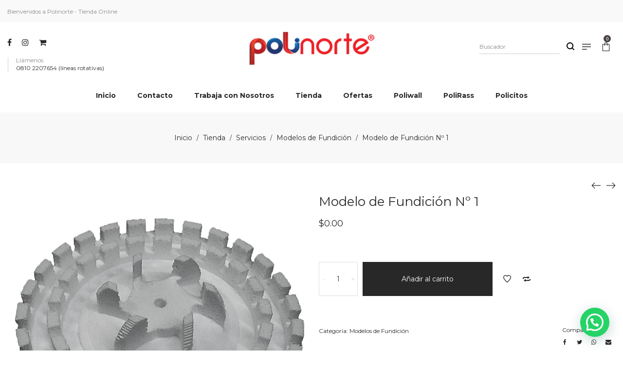

--- FILE ---
content_type: text/javascript
request_url: https://www.polinorte.com/wp-content/themes/airi/assets/js/min/app.js?ver=1.1.6
body_size: 28699
content:
(function(e){"use strict";window.LA={core:{},ui:{},utils:{},component:{}},e.exists=function(e){return 0<e.length},e.getCachedScript=function(t){return e.ajax({dataType:"script",cache:!0,url:t})},e.fn.LA_ImagesLoaded=function(){var t=this.find("img[src!=\"\"]");if(!t.length)return e.Deferred().resolve().promise();var a=[];return t.each(function(){var t=e.Deferred();a.push(t);var i=new Image;i.onload=function(){t.resolve()},i.onerror=function(){t.resolve()},i.src=this.src}),e.when.apply(e,a)},e.expr[":"].appeared=function(t){var a=e(t),i=e(window);if(!a.is(":visible"))return!1;var s=i.scrollLeft(),o=i.scrollTop(),l=a.offset(),n=l.left,r=l.top;return!!(r+a.height()>=o&&r-(a.data("appear-top-offset")||0)<=o+i.height()&&n+a.width()>=s&&n-(a.data("appear-left-offset")||0)<=s+i.width())};var t=function(t){this.$el=e(t),this._init()};t.prototype={_init:function(){this._loadEvents()},_loadEvents:function(){var t=this;this.$el.on("mouseenter.hoverdir, mouseleave.hoverdir",function(a){var i=e(this),s=t._getDir(i,{x:a.pageX,y:a.pageY}),o=t._getClass(s),l="mouseenter"===a.type?"in-":"out-";i.removeClass("in-top in-left in-right in-bottom out-top out-left out-right out-bottom"),i.addClass(l+o)})},_getDir:function(e,t){var a=e.width(),i=e.height(),s=(t.x-e.offset().left-a/2)*(a>i?i/a:1),o=(t.y-e.offset().top-i/2)*(i>a?a/i:1);return Math.round((Math.atan2(o,s)*(180/Math.PI)+180)/90+3)%4},_getClass:function(e){var t;return 0===e?t="top":1===e?t="right":2===e?t="bottom":3===e?t="left":void 0,t}},e.fn.la_hover_effect=function(){return new t(this)}})(jQuery),function(e){'use strict';function t(){return{x:window.pageXOffset||document.documentElement.scrollLeft,y:window.pageYOffset||document.documentElement.scrollTop}}function a(e){return /^(?:body|html)$/i.test(e.tagName)}function i(e){for(var t=e.parentNode,i={x:0,y:0};t&&!a(t);)i.x+=t.scrollLeft,i.y+=t.scrollTop,t=t.parentNode;return i}function s(t,a){return e(t).css(a)}function o(e,t){return parseInt(s(e,t))||0}function l(e){return o(e,"border-top-width")}function n(e){return o(e,"border-left-width")}function r(e){return"border-box"==s(e,"-moz-box-sizing")}function d(e){if(e.getBoundingClientRect&&"ios"!=c.utils.browser.platform){var o=e.getBoundingClientRect(),d=e.ownerDocument.documentElement,p=t(),u=i(e),h="fixed"==s(e,"position");return{x:parseInt(o.left)+u.x+(h?0:p.x)-d.clientLeft,y:parseInt(o.top)+u.y+(h?0:p.y)-d.clientTop}}var m=e,g={x:0,y:0};if(a(e))return g;for(;m&&!a(m);){if(g.x+=m.offsetLeft,g.y+=m.offsetTop,"firefox"==c.utils.browser.name){r(m)||(g.x+=n(m),g.y+=l(m));var _=m.parentNode;_&&"visible"!=s(_,"overflow")&&(g.x+=n(_),g.y+=l(_))}else m!=e&&"safari"==c.utils.browser.name&&(g.x+=n(m),g.y+=l(m));m=m.offsetParent}return"firefox"!=c.utils.browser.name||r(e)||(g.x-=n(e),g.y-=l(e)),g}var c=window.LA||{};c.utils=window.LA.utils||{},c.utils.isDebug=!0,c.utils.logger={$cache:{},display:function(e){return c.utils.isDebug?console.log(e):void 0},set:function(e,t,a){if(c.utils.isDebug){"undefined"==typeof t?(t="anonymous",a="Anonymous"):"undefined"==typeof a&&(a=t);var i=this,s=i.$cache[t]||[];s.push([e,a]),i.$cache[t]=s}},get:function(t){if(c.utils.isDebug){var a=this;"undefined"==typeof t?(console.group("ALL"),e.each(a.$cache,function(t,a){e.each(a,function(e,a){console.group("Com ["+t+"] : "+a[1]),console.log(a[0]),console.groupEnd()})}),console.groupEnd()):e.each(a.$cache[t],function(e,a){console.group("Com ["+t+"] : "+a[1]),console.log(a[0]),console.groupEnd()})}}},c.utils.isCookieEnable=function(){if(navigator.cookieEnabled)return!0;document.cookie="cookietest=1";var e=-1!=document.cookie.indexOf("cookietest=");return document.cookie="cookietest=1; expires=Thu, 01-Jan-1970 00:00:01 GMT",e},c.utils.browser=function(){var t,a,i,s,o=navigator.userAgent.toLowerCase(),l=navigator.platform.toLowerCase(),n=o.match(/(opera|ie|firefox|chrome|version)[\s\/:]([\w\d\.]+)?.*?(safari|version[\s\/:]([\w\d\.]+)|$)/)||[null,"unknown","0"];return s=function(){var e=-1;if("Microsoft Internet Explorer"==navigator.appName){var t=navigator.userAgent,a=/MSIE ([0-9]{1,}[.0-9]{0,})/;null!=a.exec(t)&&(e=parseFloat(RegExp.$1))}else if("Netscape"==navigator.appName){var t=navigator.userAgent,a=/Trident\/.*rv:([0-9]{1,}[.0-9]{0,})/;null!=a.exec(t)&&(e=parseFloat(RegExp.$1))}return e}(),-1==s?(t="version"==n[1]?n[3]:n[1],a=n[2].substring(0,2)):(t="ie",a=s),i=o.match(/ip(?:ad|od|hone)/)?"ios":(o.match(/(?:webos|android)/)||l.match(/mac|win|linux/)||["other"])[0],e("html").addClass(t).addClass(t+" "+t+a+" platform-"+i),{name:t,version:a,platform:i}}(),c.utils.isMobile=function(){return function(){return navigator.userAgent.match(/Android/i)}()||function(){return navigator.userAgent.match(/BlackBerry/i)}()||function(){return navigator.userAgent.match(/iPhone|iPad|iPod/i)}()||function(){return navigator.userAgent.match(/Opera Mini/i)}()||function(){return navigator.userAgent.match(/IEMobile/i)}()},c.utils.isRTL=function(){return e(document.body).hasClass("rtl")},c.utils.isActiveVC=function(){return e(document.body).hasClass("wpb-js-composer")},c.utils.sanitizeSlug=function(e){return e.toString().toLowerCase().replace(/\s+/g,"-").replace(/[^\w\-]+/g,"").replace(/\-\-+/g,"-").replace(/^-+/,"").replace(/-+$/,"")},c.utils.randomID=function(){var e,t="";for(e=0;5>e;e++)t+="abcdefghijklmnopqrstuvwxyz".charAt(Math.floor(Math.random()*"abcdefghijklmnopqrstuvwxyz".length));for(e=0;5>e;e++)t+="0123456789".charAt(Math.floor(Math.random()*"0123456789".length));return t},c.utils.getAdminbarHeight=function(){var t=e("#wpadminbar");return e.exists(t)&&"fixed"==t.css("position")?t.height():0},c.utils.addStyleSheet=function(e){var t,a;return t=document.getElementsByTagName("head")[0],a=document.createElement("style"),a.setAttribute("type","text/css"),a.styleSheet?a.styleSheet.cssText=e:a.appendChild(document.createTextNode(e)),t.appendChild(a),a},c.utils.decodeURI=function(t){try{t=decodeURI(t)}catch(a){t=t.replace(/%5B/g,"[").replace(/%5D/g,"]").replace(/%20/g," ")}return t},c.utils.getUrlParameter=function(e,t){t||(t=window.location.href),e=e.replace(/[\[\]]/g,"\\$&");var a=new RegExp("[?&]"+e+"(=([^&#]*)|&|#|$)"),i=a.exec(t);return i?i[2]?decodeURIComponent(i[2].replace(/\+/g," ")):"":null},c.utils.addQueryArg=function(e,t,a){var i=new RegExp("([?&])"+t+"=.*?(&|$)","i"),s=-1===e.indexOf("?")?"?":"&";return e.match(i)?e.replace(i,"$1"+t+"="+a+"$2"):e+s+t+"="+a},c.utils.removeURLParameter=function(e,t){var a=e.split("?");if(2<=a.length){for(var s=encodeURIComponent(t)+"=",o=a[1].split(/[&;]/g),l=o.length;0<l--;)-1!==o[l].lastIndexOf(s,0)&&o.splice(l,1);return e=a[0]+(0<o.length?"?"+o.join("&"):""),e}return e},c.utils.reverseString=function(e){return e.split("").reverse().join("")},c.utils.decodeToken=function(e){var t="";if(""!=e){var a=e.split("."),i=[];a.forEach(function(e){var t=e.length,a="";if(5<t){var s=e.substr(0,3),o=e.substr(t-3),l=e.substr(3,t-6);l&&(l=c.utils.reverseString(l)),a=c.utils.reverseString(o)+l+c.utils.reverseString(s)}else a=0<t?c.utils.reverseString(e):e;i.push(a)}),t=i.join(".")}return t},c.utils.getOffset=function(t){return e.exists(t)?d(t.get(0)):{x:0,y:0}},c.utils.localCache={timeout:6e5,data:{},remove:function(e){delete c.utils.localCache.data[e]},exist:function(e){return!!c.utils.localCache.data[e]&&new Date().getTime()-c.utils.localCache.data[e]._<c.utils.localCache.timeout},get:function(e){return console.log("Getting in cache for url "+e),c.utils.localCache.data[e].data},set:function(t,a,i){c.utils.localCache.remove(t),c.utils.localCache.data[t]={_:new Date().getTime(),data:a},e.isFunction(i)&&i(a)}},e.ajaxPrefilter(function(e,t,a){if(e.cache){var i=t.url+("undefined"==typeof t.ajax_request_id?JSON.stringify(t.data):JSON.stringify(t.ajax_request_id));e.cache=!1,e.beforeSend=function(){return c.utils.localCache.exist(i)||a.promise().done(function(e){c.utils.localCache.set(i,e)}),!0}}}),e.ajaxTransport("+*",function(e,t){var a=t.url+("undefined"==typeof t.ajax_request_id?JSON.stringify(t.data):JSON.stringify(t.ajax_request_id));if(e.cache=!1,c.utils.localCache.exist(a))return{send:function(e,t){t(200,"OK",[c.utils.localCache.get(a)])},abort:function(){}}})}(jQuery),function(e){"use strict";function t(e){e.setAttribute("data-element-loaded",!0)}var a=window.LA||{};a.utils=window.LA.utils||{};var i={rootMargin:"50px",threshold:0,load:function(e){var t=e.getAttribute("data-src")||e.getAttribute("data-lazy")||e.getAttribute("data-lazy-src")||e.getAttribute("data-lazy-original"),a=e.getAttribute("data-src")||e.getAttribute("data-lazy-srcset"),i=e.getAttribute("data-sizes")||e.getAttribute("data-lazy-sizes");"true"==e.getAttribute("datanolazy")&&(t=a=i=""),t&&(e.src=t),a&&(e.srcset=a),i&&(e.sizes=i),e.getAttribute("data-background-image")&&(e.style.backgroundImage="url("+e.getAttribute("data-background-image")+")")},complete:function(){}},s=function(e){return"true"===e.getAttribute("data-element-loaded")},o=function(e){return function(a,i){a.forEach(function(a){0<a.intersectionRatio&&(i.unobserve(a.target),!s(a.target)&&(e(a.target),t(a.target)))})}};a.utils.LazyLoad=function(){var a=!!(0<arguments.length&&void 0!==arguments[0])&&arguments[0],l=1<arguments.length&&void 0!==arguments[1]?arguments[1]:{},n=e.extend({},i,l),r=n.rootMargin,d=n.threshold,c=n.load,p=n.complete,u=void 0;return window.IntersectionObserver&&(u=new IntersectionObserver(o(c),{rootMargin:r,threshold:d})),{triggerSingleLoad:function(){if(e.exists(a)){var i=a.get(0);return s(i)?void 0:u?void u.observe(i):void(c(i),t(i),p(a))}},observe:function(){if(e.exists(a)){for(var o=0;o<a.length;o++)if(!s(a[o])){if(u){u.observe(a[o]);continue}c(a[o]),t(a[o])}p(a)}},triggerLoad:function(e){s(e)||(c(e),t(e),p(a))}}}}(jQuery),function(e){"use strict";var t,a;a=e(window),t=e(document),e.fn.la_sticky=function(i){var s,o,l,n,r,d,c,p,u,h,m,g,_,f,v,b;for(null==i&&(i={}),h=i.sticky_class,n=i.inner_scrolling,u=i.recalc_every,p=i.parent,d=i.offset_top,r=i.spacer,l=i.bottoming,v=i.fake_parent,b=i.fake_parent_height,m=a.height(),s=t.height(),null==d&&(d=0),null==p&&(p=void 0),null==n&&(n=!0),null==h&&(h="is_stuck"),null==l&&(l=!0),c=function(e){var t,a,i;return window.getComputedStyle?(i=e[0],t=window.getComputedStyle(e[0]),a=parseFloat(t.getPropertyValue("width"))+parseFloat(t.getPropertyValue("margin-left"))+parseFloat(t.getPropertyValue("margin-right")),"border-box"!==t.getPropertyValue("box-sizing")&&(a+=parseFloat(t.getPropertyValue("border-left-width"))+parseFloat(t.getPropertyValue("border-right-width"))+parseFloat(t.getPropertyValue("padding-left"))+parseFloat(t.getPropertyValue("padding-right"))),a):e.outerWidth(!0)},g=function(i,o,g,_,f,b,w,y){var C,x,k,A,L,S,z,j,M,D,T,P,q;if(!i.data("la_sticky")){if(i.data("la_sticky",!0),L=s,z=i.parent(),v&&(q=v),null!=p&&(z=z.closest(p)),!z.length)throw"failed to find stick parent";return(k=!1,C=!1,T=null==r?e("<div />"):r&&i.closest(r),T&&T.css("position",i.css("position")),j=function(){var e,l,n;if(!y&&(m=a.height(),s=t.height(),L=s,e=parseInt(z.css("border-top-width"),10),l=parseInt(z.css("padding-top"),10),o=parseInt(z.css("padding-bottom"),10),g=z.offset().top+e+l,_=v?q.height():z.height(),k&&(k=!1,C=!1,null==r&&(i.insertAfter(T),T.detach()),i.css({position:"",top:"",width:"",bottom:""}).removeClass(h),n=!0),f=i.offset().top-(parseInt(i.css("margin-top"),10)||0)-d,b=i.outerHeight(!0),w=i.css("float"),T&&T.css({width:c(i),height:b,display:i.css("display"),"vertical-align":i.css("vertical-align"),float:w}),n))return P()},j(),b!==_)?(A=void 0,S=d,D=u,P=function(){var e,t,c,p,v;if(!y)return(c=!1,null!=D&&(D-=1,0>=D&&(D=u,j(),c=!0)),c||s===L||(j(),c=!0),p=a.scrollTop(),null!=A&&(t=p-A),A=p,k?(l&&(v=p+b+S>_+g,C&&!v&&(C=!1,i.css({position:"fixed",bottom:"",top:S}).trigger("la_sticky:unbottom"))),p<=f&&(k=!1,S=d,null==r&&(("left"===w||"right"===w)&&i.insertAfter(T),T.detach()),e={position:"",width:"",top:""},i.css(e).removeClass(h).trigger("la_sticky:unstick")),n&&b+d>m&&!C&&(S-=t,S=Math.max(m-b,S),S=Math.min(d,S),k&&i.css({top:S+"px"}))):p>f&&(k=!0,e={position:"fixed",top:S},e.width="border-box"===i.css("box-sizing")?i.outerWidth()+"px":i.width()+"px",i.css(e).addClass(h),null==r&&(i.after(T),("left"===w||"right"===w)&&T.append(i)),i.trigger("la_sticky:stick")),k&&l&&(null==v&&(v=p+b+S>_+g),!C&&v))?(C=!0,"static"===z.css("position")&&z.css({position:"relative"}),i.css({position:"absolute",bottom:o,top:"auto"}).trigger("la_sticky:bottom")):void 0},M=function(){return j(),P()},x=function(){if(y=!0,a.off("touchmove",P),a.off("scroll",P),a.off("resize",M),e(document.body).off("la_sticky:recalc",M),i.off("la_sticky:detach",x),i.removeData("la_sticky"),i.css({position:"",bottom:"",top:"",width:""}),z.position("position",""),k)return null==r&&(("left"===w||"right"===w)&&i.insertAfter(T),T.remove()),i.removeClass(h)},a.on("touchmove",P),a.on("scroll",P),a.on("resize",M),e(document.body).on("la_sticky:recalc",M),i.on("la_sticky:detach",x),setTimeout(P,0)):void 0}},(_=0,f=this.length);_<f;_++)o=this[_],g(e(o));return this}}(jQuery),function(e){'use strict';var t=window.LA||{};t.utils=window.LA.utils||{},t.utils.eventManager={},t.utils.eventManager.subscribe=function(t,a){e(this).on(t,a)},t.utils.eventManager.unsubscribe=function(t,a){e(this).off(t,a)},t.utils.eventManager.publish=function(t,a){e(this).trigger(t,a)}}(jQuery),function(t){'use strict';var e=function(e,a){if(this.$target=e,this.$images=t(".woocommerce-product-gallery__image",e),e.parent(".product--large-image").data("old_gallery")||e.parent(".product--large-image").data("old_gallery",e.find(".woocommerce-product-gallery__wrapper").html()).data("prev_gallery",e.find(".woocommerce-product-gallery__wrapper").html()),this.$target.parent().attr("data-totalG",this.$images.length),0===this.$images.length)return this.$target.css("opacity",1),void this.$target.parent().addClass("no-gallery");1===this.$images.length?this.$target.parent().addClass("no-gallery"):this.$target.parent().removeClass("no-gallery"),e.data("product_gallery",this),this.flexslider_enabled=!0,(e.hasClass("no-slider-script")||e.hasClass("force-disable-slider-script"))&&(this.flexslider_enabled=!1),this.zoom_enabled=t.isFunction(t.fn.zoom)&&wc_single_product_params.zoom_enabled,this.photoswipe_enabled="undefined"!=typeof PhotoSwipe&&wc_single_product_params.photoswipe_enabled,a&&(this.flexslider_enabled=!1!==a.flexslider_enabled&&this.flexslider_enabled,this.zoom_enabled=!1!==a.zoom_enabled&&this.zoom_enabled,this.photoswipe_enabled=!1!==a.photoswipe_enabled&&this.photoswipe_enabled),e.hasClass("force-disable-slider-script")&&(this.flexslider_enabled=!1),this.thumb_verital=!1,2>this.$images.length&&(this.flexslider_enabled=!1);try{2==la_theme_config.product_single_design&&(this.thumb_verital=!0)}catch(e){this.thumb_verital=!1}if(this.parent_is_quickview=!1,e.closest(".lightcase-contentInner").length&&(this.thumb_verital=!0,this.parent_is_quickview=!0),this.initSlickslider=this.initSlickslider.bind(this),this.initZoom=this.initZoom.bind(this),this.initPhotoswipe=this.initPhotoswipe.bind(this),this.onResetSlidePosition=this.onResetSlidePosition.bind(this),this.getGalleryItems=this.getGalleryItems.bind(this),this.openPhotoswipe=this.openPhotoswipe.bind(this),!this.flexslider_enabled)this.parent_is_quickview?t("body").removeClass("lightcase--pending").addClass("lightcase--completed"):setTimeout(function(){t("body").trigger("la_sticky:recalc")},200),this.$target.css("opacity",1),e.removeClass("la-rebuild-product-gallery").parent().removeClass("swatch-loading");else if(t.isFunction(t.fn.slick))this.initSlickslider(),e.on("woocommerce_gallery_reset_slide_position",this.onResetSlidePosition);else{var i=this;LA.core.loadDependencies([LA.core.path.plugins+"jquery.slick.js"],function(){i.initSlickslider(),e.on("woocommerce_gallery_reset_slide_position",i.onResetSlidePosition)})}this.zoom_enabled&&(this.initZoom(),e.on("woocommerce_gallery_init_zoom",this.initZoom)),this.photoswipe_enabled&&this.initPhotoswipe()};e.prototype.initSlickslider=function(){var e=this.$images,a=this.$target,i=a.find(".woocommerce-product-gallery__wrapper"),s=a.parent().find(".la-thumb-inner"),o=Math.floor(100*Math.random()+1),l="la_woo_thumb_"+o,n="la_woo_target_"+o,r=this.parent_is_quickview;i.attr("id",n),s.attr("id",l),e.each(function(){var e=t(this),a=e.find("a[data-videolink]").data("videolink"),o=i.css("height"),l="<div class=\"la-thumb\"><img src=\""+e.attr("data-thumb")+"\"/></div>";"undefined"!=typeof a&&a&&(e.unbind("click"),e.find(".zoomImg").css({display:"none!important"}),0==a.indexOf("http://selfhosted/")?(a=a.replace("http://selfhosted/",""),l="<div class=\"la-thumb has-thumb-video\"><div><img src=\""+e.attr("data-thumb")+"\"/><span class=\"play-overlay\"><i class=\"fa fa-play-circle-o\" aria-hidden=\"true\"></i></span></div></div>",e.append("<video class=\"selfhostedvid  noLightbox\" width=\"460\" height=\"315\" controls preload=\"auto\"><source src=\""+a+"\" /></video>"),e.attr("data-video","<div class=\"la-media-wrapper\"><video class=\"selfhostedvid  noLightbox\" width=\"460\" height=\"315\" controls preload=\"auto\"><source src=\""+a+"\" /></video></div>")):(l="<div class=\"la-thumb has-thumb-video\"><div><img src=\""+e.attr("data-thumb")+"\"/><span class=\"play-overlay\"><i class=\"fa-play-circle-o\"></i></span></div></div>",e.append("<iframe src =\""+a+"\" width=\"460\" \" style=\"height:"+o+"; z-index:999999;\" frameborder=\"no\"></iframe>"),e.attr("data-video","<div class=\"la-media-wrapper\"><iframe src =\""+a+"\" width=\"980\" height=\"551\" frameborder=\"no\" allowfullscreen></iframe></div>")),e.find("img").css({opacity:"0","z-index":"-1"}),e.find("iframe").next().remove()),s.append(l)});var d=t.extend({xlg:3,lg:3,md:3,sm:5,xs:4,mb:3},JSON.parse(la_theme_config.product_gallery_column)||{}),c={infinite:!1,slidesToShow:parseInt(d.xlg),slidesToScroll:1,asNavFor:"#"+n,dots:!1,arrows:!0,focusOnSelect:!0,prevArrow:"<span class=\"slick-prev\"><i class=\"dl-icon-left\"></i></span>",nextArrow:"<span class=\"slick-next\"><i class=\"dl-icon-right\"></i></span>",vertical:this.thumb_verital,responsive:[{breakpoint:1024,settings:{vertical:this.thumb_verital,slidesToShow:parseInt(d.lg)}},{breakpoint:991,settings:{vertical:!1,slidesToShow:parseInt(d.md)}},{breakpoint:768,settings:{vertical:!1,slidesToShow:parseInt(d.sm)}},{breakpoint:600,settings:{vertical:!1,slidesToShow:parseInt(d.xs)}},{breakpoint:480,settings:{vertical:!1,slidesToShow:parseInt(d.mb)}}]};this.thumb_verital||(c.infinite=!1,c.centerMode=!1,c.centerPadding="0px");var p={infinite:!1,swipe:!0,slidesToShow:1,slidesToScroll:1,arrows:!0,asNavFor:"#"+l,prevArrow:"<span class=\"slick-prev\"><i class=\"dl-icon-left\"></i></span>",nextArrow:"<span class=\"slick-next\"><i class=\"dl-icon-right\"></i></span>"};this.thumb_verital||(p.infinite=!1),s.slick(c),i.slick(p),LA.utils.LazyLoad(t("img,.la-lazyload-image",a.parent()),{rootMargin:"0px",complete:function(){a.css("opacity",1),s.slick("setPosition"),a.parent().removeClass("swatch-loading"),r?setTimeout(function(){i.resize(),setTimeout(function(){t("body").removeClass("lightcase--pending").addClass("lightcase--completed")},50)},150):setTimeout(function(){t("body").trigger("la_sticky:recalc")},200)}}).observe()},e.prototype.initZoom=function(){this.initZoomForTarget(this.$images)},e.prototype.initZoomForTarget=function(e){if(!this.zoom_enabled)return!1;var a,i=this.$target.width(),s=!1;if(t(e).each(function(e,a){var o=t(a).find("img");if(o.data("large_image_width")>i)return s=!0,!1}),s){try{a=t.extend({touch:!1},wc_single_product_params.zoom_options)}catch(e){a={touch:!1}}"ontouchstart"in document.documentElement&&(a.on="click"),e.trigger("zoom.destroy"),e.zoom(a)}},e.prototype.initPhotoswipe=function(){this.zoom_enabled&&0<this.$images.length&&(this.$target.find(".woocommerce-product-gallery__actions").prepend("<a href=\"#\" class=\"woocommerce-product-gallery__trigger\"><span><i class=\"dl-icon-zoom-in\"></i></span></a>"),this.$target.on("click",".woocommerce-product-gallery__trigger",this.openPhotoswipe)),this.$target.on("click",".woocommerce-product-gallery__image a",this.openPhotoswipe)},e.prototype.onResetSlidePosition=function(){this.$target.parent().removeClass("swatch-loading"),this.$target.find(".woocommerce-product-gallery__wrapper").slick("slickGoTo",0)},e.prototype.getGalleryItems=function(){var e=this.$images,a=[];return 0<e.length&&e.each(function(e,i){var s=t(i).find("img"),o=s.attr("data-large_image"),l=s.attr("data-large_image_width"),n=s.attr("data-large_image_height"),r={src:o,w:l,h:n,title:s.attr("title")};t(i).attr("data-video")&&(r={html:t(i).attr("data-video")}),a.push(r)}),a},e.prototype.openPhotoswipe=function(a){a.preventDefault();var e,i=t(".pswp")[0],s=this.getGalleryItems(),o=t(a.target);e=o.is(".woocommerce-product-gallery__trigger")?this.$target.find(".slick-current"):o.closest(".woocommerce-product-gallery__image");var l={index:t(e).index(),shareEl:!1,closeOnScroll:!1,history:!1,hideAnimationDuration:0,showAnimationDuration:0},n=new PhotoSwipe(i,PhotoSwipeUI_Default,s,l);n.init()},t.fn.la_product_gallery=function(t){return new e(this,t),this}}(jQuery),function(t){'use strict';function e(e,t){this.recalc_needed=!0,this.variation_attributes=e,this.variations_available=t,this.variations_current={},this.variations_selected={},this.reset_current=function(){for(var e in this.variation_attributes){this.variations_current[e]={};for(var t=0;t<this.variation_attributes[e].length;t++)this.variations_current[e.toString()][this.variation_attributes[e][t].toString()]=0}},this.update_current=function(){this.reset_current();for(var e=0;e<this.variations_available.length;e++)if(this.variations_available[e].variation_is_active){var t=this.variations_available[e].attributes;for(var a in t){var s=t[a],o=this.variations_selected[a];if(o&&o==s)this.variations_current[a][s]=1;else{var l=!0;for(var n in this.variations_selected)if(n!=a){var r=this.variations_selected[n],d=t[n];r&&d&&r!=d&&(l=!1)}if(l)if(""===s)for(var c in this.variations_current[a])this.variations_current[a][c]=1;else this.variations_current[a][s]=1}}}this.recalc_needed=!1},this.get_current=function(){return this.recalc_needed&&this.update_current(),this.variations_current},this.reset_selected=function(){this.recalc_needed=!0,this.variations_selected={}},this.set_selected=function(e,t){this.recalc_needed=!0,this.variations_selected[e]=t},this.get_selected=function(){return this.variations_selected}}function a(e){var a="";return"undefined"!=typeof e&&t.isArray(e.la_additional_images)&&t.each(e.la_additional_images,function(e,t){a+="<div data-thumb=\""+t.thumb[0]+"\" class=\"woocommerce-product-gallery__image\">",a+="<a href=\""+t.large[0]+"\" data-videolink=\""+t.videolink+"\">",a+="<span class=\"g-overlay\" style=\"background-image: url("+t.large[0]+")\"></span>",a+="<img ",a+="width=\""+t.single[1]+"\" ",a+="height=\""+t.single[2]+"\" ",a+="src=\""+t.single[0]+"\" ",a+="class=\"attachment-shop_single size-shop_single\" ",a+="alt=\""+t.alt+"\" ",a+="title=\""+t.title+"\" ",a+="data-caption=\""+t.caption+"\" ",a+="data-src=\""+t.large[0]+"\" ",a+="data-large_image=\""+t.large[0]+"\" ",a+="data-large_image_width=\""+t.large[1]+"\" ",a+="data-large_image_height=\""+t.large[2]+"\" ",a+="srcset=\""+t.srcset+"\" ",a+="sizes=\""+t.sizes+"\" ",a+="</a>",a+="</div>"}),a}function i(e,i){var s=e.closest(".la-p-single-wrap"),o=s.find(".product--large-image"),l="";if(null!==i)l=a(i);else{var n=o.data("old_gallery")||!1;n&&(l=n)}if(""!=l){if(!!o.data("prev_gallery")){var r=t(o.data("prev_gallery")),d=t(l),c=!0;if(r.length==d.length)for(var p=0;p<r.length;p++)t(r[p]).attr("data-thumb")!=t(d[p]).attr("data-thumb")&&(c=!1);else c=!1;if(c)return}o.data("prev_gallery",l),l="<div class=\"woocommerce-product-gallery--with-images la-woo-product-gallery"+(o.hasClass("force-disable-slider-script")?" force-disable-slider-script":"")+"\"><figure class=\"woocommerce-product-gallery__wrapper\">"+l+"</figure><div class=\"la_woo_loading\"><div class=\"la-loader spinner3\"><div class=\"dot1\"></div><div class=\"dot2\"></div><div class=\"bounce1\"></div><div class=\"bounce2\"></div><div class=\"bounce3\"></div></div></div></div>",l+="<div id=\"la_woo_thumbs\" class=\"la-woo-thumbs\"><div class=\"la-thumb-inner\"></div></div>",o.css({"max-height":o.height(),"min-height":o.height()}).addClass("swatch-loading"),LA.utils.LazyLoad(t("img,.la-lazyload-image",t(l)),{rootMargin:"0px",complete:function(){o.html(l);var e=o.find(".la-woo-product-gallery");null!==i&&e.addClass("la-rebuild-product-gallery"),e.la_product_gallery().addClass("swatch-loaded"),o.css({"max-height":"none","min-height":"0"})}}).observe()}}try{t.fn.la_variation_form=function(){var a=this,s=parseInt(a.data("product_id"),10),o=null,l=!1,n=null;a.addClass("la-init-swatches"),a.find("td.label").each(function(){var e=t(this).find("label");e.append("<span class=\"swatch-label\"></span>")}),a.on("bind_calculator",function(){var i=a.data("product_variations");l=!1===i,l&&a.block({message:null,overlayCSS:{background:"#fff",opacity:.6}});var r={};if(a.find(".select-option.selected").each(function(){var e=t(this),a=e.closest("div.select").eq(0),i=a.closest("tr").find(".swatch-label").eq(0),s=a.find("select").first(),o=t("<div/>").html(e.data("value")).text();o=o.replace(/'/g,"\\'"),o=o.replace(/"/g,"\\\""),i&&i.html(s.children("[value='"+o+"']").eq(0).text()),s.trigger("change")}),a.find(".variations select").each(function(e,a){var s=t(a),o=s.data("attribute_name")||s.attr("name");r[o]=[];var l="";if(l=s.find("option:gt(0)").get(),l.length)for(var n,d=0;d<l.length;d++)n=l[d],r[o].push(t(n).val())}),l){n&&n.abort();n=t.ajax({url:la_theme_config.ajax_url,type:"POST",data:{product_id:s,action:"la_swatch_get_product_variations"},success:function(t){o=new e(r,t.data,null,null),a.unblock()}})}else o=new e(r,i,null,null);a.trigger("woocommerce_variation_has_changed")}),a.on("change",".wc-default-select",function(){var e=t(this),a=e.closest("tr").find(".swatch-label").eq(0);""==e.val()?a.html(""):a.html(e.find("option:selected").html())}),a.find(".wc-default-select").trigger("change"),a.on("click",".reset_variations",function(){return a.find(".swatch-label").html(""),a.find(".select-option").removeClass("selected"),a.find(".radio-option").prop("checked",!1),!1}).on("click",".select-option",function(a){a.preventDefault();var e=t(this),i=e.closest("div.select").eq(0),s=i.closest("tr").find(".swatch-label").eq(0),o=i.find("select").first();if(e.hasClass("disabled"))return!1;if(e.hasClass("selected"))e.removeClass("selected"),o.children("option:eq(0)").prop("selected","selected").change(),s&&s.html("");else{i.find(".select-option").removeClass("selected"),e.addClass("selected");var l=t("<div/>").html(e.data("value")).text();l=l.replace(/'/g,"\\'"),l=l.replace(/"/g,"\\\""),o.trigger("focusin").children("[value='"+l+"']").prop("selected","selected").change(),s&&s.html(o.children("[value='"+l+"']").eq(0).text())}}).on("change",".radio-option",function(){var e=t(this),a=e.closest("div.select").eq(0),i=a.find("select").first(),s=t("<div/>").html(e.val()).text();s=s.replace(/'/g,"\\'"),s=s.replace(/"/g,"\\\""),i.trigger("focusin").children("[value='"+s+"']").prop("selected","selected").change()}).on("woocommerce_variation_has_changed",function(){if(null!==o){a.find(".variations select").each(function(){var e=t(this).data("attribute_name")||t(this).attr("name");o.set_selected(e,t(this).val())});var e=o.get_current();a.find("div.select").each(function(a,i){var s=t(i).find("select").first(),o=s.data("attribute_name")||s.attr("name"),l=e[o];t(i).find("div.select-option").each(function(e,a){l[t(a).data("value")]?t(a).removeClass("disabled"):t(a).addClass("disabled","disabled")}),t(i).find("input.radio-option").each(function(e,a){l[t(a).val()]?(t(a).removeAttr("disabled"),t(a).parent().removeClass("disabled")):(t(a).attr("disabled","disabled"),t(a).parent().addClass("disabled","disabled"))})}),l&&a.find(".wc-default-select").each(function(a,i){var s=t(i),o=s.data("attribute_name")||s.attr("name"),l=e[o];s.find("option:gt(0)").removeClass("attached"),s.find("option:gt(0)").removeClass("enabled"),s.find("option:gt(0)").removeAttr("disabled"),s.find("option:gt(0)").each(function(e,a){l[t(a).val()]?(t(a).addClass("attached"),t(a).addClass("enabled")):t(a).addClass("disabled","disabled")}),s.find("option:gt(0):not(.enabled)").attr("disabled","disabled")})}}).on("found_variation",function(e,t){i(a,t)}).on("reset_image",function(){i(a,null)}),a.find(".single_variation").on("show_variation",function(i,e){var s=a.siblings(".single-price-wrapper");t("span.price",s).remove(),s.append(e.price_html)})};var s=[];la_theme_config.la_extension_available.swatches&&t(document).on("wc_variation_form",".variations_form",function(a){var e=t(a.target);s.push(e),!e.data("has_swatches_form")&&(e.data("has_swatches_form",!0),e.la_variation_form(),e.trigger("bind_calculator"),e.on("reload_product_variations",function(){for(var e=0;e<s.length;e++)s[e].trigger("woocommerce_variation_has_changed"),s[e].trigger("bind_calculator"),s[e].trigger("woocommerce_variation_has_changed")}))})}catch(e){console.log("la_theme_config.la_extension_available.swatches is not activate")}}(jQuery),function(e){'use strict';var t=window.LA||{};t.core=window.LA.core||{};var a=[],i={};t.core.initAll=function(a){var i=a.find(".js-el"),s=i.filter("[data-la_component]"),o=null,l="";if(l+=".product--summary .add_compare,",l+=".product--summary .add_wishlist,",l+=".products-list .product_item .product_item--thumbnail .product_item--action .quickview,",l+=".products-grid-6 .button:not(.add_to_cart_button),",l+=".products-grid-6 .add_to_cart_button span,",l+=".products-grid:not(.products-grid-6) .product_item_thumbnail_action .button:not(.add_to_cart_button),",l+=".products-grid:not(.products-grid-6) .product_item_thumbnail_action .add_to_cart_button span",a.find(l).length&&t.core.ToolTip(a.find(l)).init(),t.core.ToolTip(a.find(".social--sharing a"),{placement:t.utils.isRTL()?"right":"left"}).init(),!(0>=s.length)){var n=function(a,i){var s=e(i);s.data("init-"+a)||("function"==typeof t.component[a]?(o=new t.component[a](i),o.init(),s.data("init-"+a,!0),t.utils.eventManager.publish("LA:component_inited")):t.utils.logger.set(a,"Component","Component init error"))};s.each(function(){var t=this,a=e(this),i=a.data("la_component");if("string"==typeof i){n(i,t)}else i.forEach(function(e){n(e,t)})})}},t.core.loadDependencies=function(s,o){var l=o||function(){};if(!s)return void l();var n=s.map(function(e){return!(-1!==a.indexOf(e))&&("undefined"==typeof i[e]?(t.utils.logger.display(e),e):(i[e].push(l),!0))});if(!0===n[0])return void t.utils.logger.set({new_deps:n[0],waitingFor:s[0]},"Component","waitingFor: load js file before running callback");if(!1===n[0])return void l();var r=n.map(function(t){return i[t]=[l],e.getCachedScript(t)});e.when.apply(null,r).done(function(){var e=0;n.map(function(t){e++,i[t].forEach(function(t){e==n.length&&t()}),delete i[t],a.push(t)})})},t.core.path={theme:la_theme_config.theme_path,plugins:la_theme_config.js_path,ajaxUrl:la_theme_config.ajax_url,security:la_theme_config.security}}(jQuery),function(a){"use strict";var t=window.LA||{},i=a(window),s=a(document),o=a("html,body"),l=a("body.airi-body"),n=a("#masthead"),r=n.find(".site-header-inner"),d=a("#masthead_aside"),c=d.find(".site-header-inner"),p=a(".site-header-mobile"),u=p.find(".site-header-inner"),h=a("#colophon"),m=a("#la_full_page");t.utils=window.LA.utils||{},t.component=window.LA.component||{},t.ui=window.LA.ui||{},t.core=window.LA.core||{},t.ui.AnimateLoadElement=function(e,t,i){var s=i||function(){},o=0;t.css({opacity:0}),"fade"==e?(t.each(function(){a(this).stop().animate({opacity:1},1e3)}),o=1e3):"sequencefade"==e?(t.each(function(e){var t=a(this);setTimeout(function(){t.stop().animate({opacity:1},1e3)},100+50*e)}),o=500+50*t.length):"upfade"==e?(t.each(function(){var e=a(this),i=parseInt(e.css("top"),10)+e.height()/2;e.css({top:i+"px",opacity:0})}),t.each(function(){var e=a(this);e.stop().animate({top:parseInt(e.css("top"),10)-e.height()/2,opacity:1},1500)}),o=2e3):"sequenceupfade"==e?(t.each(function(){var e=a(this),i=parseInt(e.css("top"),10)+e.height()/2;e.css({top:i+"px",opacity:0})}),t.each(function(e){var t=a(this);setTimeout(function(){t.stop().animate({top:parseInt(t.css("top"),10)-t.height()/2,opacity:1},1e3)},100+50*e)}),o=500+50*t.length):(t.css({opacity:1}),o=1e3),setTimeout(function(){s.call()},o)},t.ui.LazyLoadElementEffect=function(e,i){i.hasClass("LazyLoadElementEffect-inited")||(t.utils.LazyLoad(i,{load:function(){var s=!1==!!i.attr("data-la-effect")?"sequenceupfade":i.attr("data-la-effect");t.ui.AnimateLoadElement(s,a(e,i),function(){a(e,i).addClass("showmenow")})}()}).observe(),i.addClass("LazyLoadElementEffect-inited"))},t.ui.MobileMenuEffect=function(){var e={classin:"dl-animate-in-2",classout:"dl-animate-out-2"};switch(la_theme_config.mm_mb_effect){case"1":e={classin:"dl-animate-in-1",classout:"dl-animate-out-1"};break;case"2":e={classin:"dl-animate-in-2",classout:"dl-animate-out-2"};break;case"3":e={classin:"dl-animate-in-3",classout:"dl-animate-out-3"};break;case"4":e={classin:"dl-animate-in-4",classout:"dl-animate-out-4"};break;case"5":e={classin:"dl-animate-in-5",classout:"dl-animate-out-5"};}return e},t.ui.ShowMessageBox=function(e,i){var s=function(){lightcase.start({href:"#",showSequenceInfo:!1,maxWidth:600,maxHeight:500,onInit:{clearTimeout:function(){clearTimeout(t.timeOutMessageBox)}},onFinish:{insertContent:function(){i&&l.addClass(i),lightcase.get("content").append("<div class=\"custom-lightcase-overlay\"></div>"),lightcase.get("contentInner").children().html("<div class=\"la-global-message\">"+e+"</div>"),lightcase.get("contentInner").append("<a class=\"custom-lighcase-btn-close\" href=\"#\"><i class=\"dl-icon-close\"></i></a>"),lightcase.resize(),t.timeOutMessageBox=setTimeout(function(){lightcase.close()},20000)}},onClose:{qux:function(){i&&l.removeClass(i),a(".custom-lightcase-overlay").remove(),a(".custom-lighcase-btn-close").remove(),clearTimeout(t.timeOutMessageBox)}}})};a.fn.lightcase?s():t.core.loadDependencies([t.core.path.plugins+"jquery.lightcase.js"],s)},t.core.ToolTip=function(e,i){var s=function(){e.tooltip(a.extend({container:"body",trigger:"hover"},i))};return{init:function(){"undefined"==typeof a.fn.tooltip?t.core.loadDependencies([t.core.path.plugins+"bstooltip.js"],s):s()}}},t.component.ToolTip=function(e){var i=a(e),s=function(){i.tooltip()};return{init:function(){"undefined"==typeof a.fn.tooltip?t.core.loadDependencies([t.core.path.plugins+"bstooltip.js"],s):s()}}},t.component.loadCSSFile=function(){return{init:function(){}}},t.component.UnitResponsive=function(e){var t=a(e),i=t.attr("data-el_media_sizes"),s=t.attr("data-el_target"),o="",l="",n="",r="",d="",c="",p=function(){("undefined"!=typeof i||null!=i)&&a.each(a.parseJSON(i),function(e,t){var i=e;"undefined"!=typeof t&&null!=t&&""!=t&&a.each(t.split(";"),function(e,t){if("undefined"!=typeof t&&null!=t&&""!=t){var a=t.split(":"),s=i+":"+a[1]+";";switch(a[0]){case"xlg":o+=s;break;case"lg":l+=s;break;case"md":n+=s;break;case"sm":r+=s;break;case"xs":d+=s;break;case"mb":c+=s;}}})}),""!=o&&u(s+"{"+o+"}","xlg"),""!=l&&u(s+"{"+l+"}","lg"),""!=n&&u(s+"{"+n+"}","md"),""!=r&&u(s+"{"+r+"}","sm"),""!=d&&u(s+"{"+d+"}","xs"),""!=c&&u(s+"{"+c+"}","mb")},u=function(e,t){var i={lg:"all",xlg:"screen and (min-width:1825px)",md:"screen and (max-width:1199px)",sm:"screen and (max-width:991px)",xs:"screen and (max-width:767px)",mb:"screen and (max-width:575px)"};a.each(i,function(e){a.exists(a("#latheme_custom_css_"+e))||a("<style></style>",{id:"latheme_custom_css_"+e,media:i[e]}).appendTo("head")});var s=a("#latheme_custom_css_"+t);s.append(e)};return{init:p}},t.component.AutoCarousel=function(e){var i=a(e),s=i.data("slider_config")||{},o=i.data("slick_custompaging")||"";""!=o&&(s.customPaging=function(){return o}),s=a.extend({prevArrow:"<button type=\"button\" class=\"slick-prev default\"><i class=\"dl-icon-left\"></i></button>",nextArrow:"<button type=\"button\" class=\"slick-next default\"><i class=\"dl-icon-right\"></i></button>",rtl:t.utils.isRTL()},s);var l=function(){"undefined"!=typeof s.arrows&&"undefined"==typeof s.appendArrows&&!0==s.arrows&&i.closest(".woocommerce").length&&i.closest(".woocommerce").closest(".vc_row").length&&(s.appendArrows=a("<div class=\"la-slick-nav\"></div>").prependTo(i.parent())),i.closest(".la-carousel-wrapper").hasClass("slider-fade")&&(s.fade=!0);try{i.on("init",function(i,e){e.slideCount<=e.options.slidesToShow?e.$slider.addClass("hidden-dots"):e.$slider.removeClass("hidden-dots"),e.options.centerMode&&e.$slider.addClass("la-slick-centerMode"),t.utils.LazyLoad(a(".la-lazyload-image"),{rootMargin:"0px"}).observe()}),i.slick(s)}catch(e){t.utils.logger.set(e,"AutoCarousel")}};return{init:function(){a.isFunction(a.fn.slick)?l():t.core.loadDependencies([t.core.path.plugins+"jquery.slick.js"],l)}}},t.component.InsertCustomCSS=function(e){var t=a("#latheme_custom_css"),i=a(e).html();return a.exists(t)||(t=a("<style></style>",{id:"latheme_custom_css"}).appendTo("head")),{init:function(){t.append(i)}}},t.component.AjaxLoadShortCode=function(e){var o=a(e),n=o.data("query-settings"),r=o.data("request"),d=o.data("public-nonce"),p={action:"la_get_shortcode_loader_by_ajax",tag:n.tag,data:n,_vcnonce:d},u=function(){if(!(o.hasClass("is-loading")||o.hasClass("has-loaded"))){o.addClass("is-loading");a.ajax({url:r,method:"POST",dataType:"html",data:p}).done(function(e){var n=a(e);s.trigger("LA:AjaxLoadShortCode:before_render",[o,n]),o.removeClass("is-loading"),o.addClass("has-loaded"),n.addClass("fadeIn animated"),n.appendTo(o),t.core.initAll(o),i.trigger("la_vc_row_parallax:refresh"),s.trigger("LA:AjaxLoadShortCode:after_render",[o,n]),t.utils.LazyLoad(a(".la-lazyload-image"),{rootMargin:"0px"}).observe(),a.exists(c)&&setTimeout(function(){l.trigger("la_sticky:recalc")},300),t.utils.localCache.set(r+JSON.stringify({container:"#"+n.attr("id"),paged:1}),e)})}};return{init:function(){t.utils.LazyLoad(o,{rootMargin:"200px",load:u}).observe()}}},t.component.DefaultMasonry=function(e){var i=a(e),s=i.data("item_selector"),o=i.data("config_isotope")||{};o=a.extend({percentPosition:!0,itemSelector:s},o);var l=function(){i.find("img[data-lazy-src!=\"\"]").each(function(){a(this).attr("src",a(this).attr("data-lazy-src")).removeAttr("data-lazy-src")}),i.isotope(o),i.hasClass("showposts-loop")||i.hasClass("loaded")||i.on("layoutComplete",function(){t.ui.LazyLoadElementEffect(s,i)}),t.utils.LazyLoad(a("img,.la-lazyload-image",i),{rootMargin:"0px",complete:function(){a(".la-isotope-loading",i).hide(),i.addClass("loaded").isotope("layout")}}).observe()};return{init:function(){a(".la-isotope-loading",i).show(),a.isFunction(a.fn.isotope)?l():t.core.loadDependencies([t.core.path.plugins+"jquery.isotope.pkgd.js"],l)}}},t.component.AdvancedMasonry=function(e){var s=a(e),o=s.data("item_selector"),l=s.data("config_isotope")||{};l=a.extend({percentPosition:!0,itemSelector:o,masonry:{gutter:0}},l);var n=function(e,t){return Math.round(e/t)};t.utils.eventManager.subscribe("LA:AdvancedMasonry:calculatorItemWidth",function(t,e){if(!e.hasClass("grid-items")){var s=i.width(),o=e.data("item-width"),l=e.data("item-height"),r=!1==!!e.data("container-width")?e.width():e.data("container-width"),d=e.width(),c=n(r,o);if(1300<s){var p=e.parent().attr("class").match(/masonry-max-item-per-row-(\d+)/),u=e.parent().attr("class").match(/masonry-min-item-per-row-(\d+)/);p&&p[1]&&c>parseInt(p[1])&&(c=parseInt(p[1])),u&&u[1]&&c<parseInt(u[1])&&(c=parseInt(u[1]))}1024>s?(c=e.data("md-col"),e.removeClass("cover-img-bg")):e.addClass("cover-img-bg"),992>s&&(c=e.data("sm-col")),768>s&&(c=e.data("xs-col")),576>s&&(c=e.data("mb-col"));var h=Math.floor(d/c),m=e.data("item_selector"),g=parseInt(e.data("item_margin")||0),_=parseFloat(o/l);a(m,e).each(function(){var e=parseFloat(a(this).data("width")||1),t=parseFloat(a(this).data("height")||1),i={};isNaN(e)&&(e=1),isNaN(t)&&(t=1),1024>s&&(e=t=1),i.width=Math.floor(h*e-g/2),i.height=Math.floor(h/_*t),1024>s&&(i.height="auto"),a(this).css(i)})}});var r=function(){s.find("img[data-lazy-src!=\"\"]").each(function(){a(this).attr("src",a(this).attr("data-lazy-src")).removeAttr("data-lazy-src")}),s.hasClass("masonry__column-type-default")||(l.masonry.columnWidth=1),s.isotope(l),s.on("layoutComplete",function(){t.ui.LazyLoadElementEffect(o,s)}),t.utils.LazyLoad(a("img,.la-lazyload-image",s),{rootMargin:"0px",complete:function(){a(".la-isotope-loading",s).hide(),s.addClass("loaded").isotope("layout")}}).observe(),i.on("resize",function(){t.utils.eventManager.publish("LA:AdvancedMasonry:calculatorItemWidth",[s])})};return{init:function(){a(".la-isotope-loading",s).show(),t.utils.eventManager.publish("LA:AdvancedMasonry:calculatorItemWidth",[s]),a.isFunction(a.fn.isotope)?r():t.core.loadDependencies([t.core.path.plugins+"jquery.isotope.pkgd.js"],r)}}},t.component.MasonryFilter=function(e){var i=a(e),s=i.data("isotope_option")||{},o=a(i.data("isotope_container")),l=function(){a("li",i).on("click",function(t){t.preventDefault();var e=a(this).attr("data-filter");i.find(".active").removeClass("active"),"*"!=e&&(e="."+e),o&&o.isotope(a.extend(s,{filter:e})),a(this).addClass("active"),i.find(".la-toggle-filter").removeClass("active").text(a(this).text())})};return{init:function(){a.isFunction(a.fn.isotope)?l():t.core.loadDependencies([t.core.path.plugins+"jquery.isotope.pkgd.js"],l)}}},t.component.CountUp=function(e){var i=a(e),s=function(){var e=i.find(".stats-value"),t=parseFloat(e.data("counter-value")),a=e.data("counter-value")+" ",s=parseInt(e.data("speed")),o=e.data("separator"),l=e.data("decimal"),n=a.split("."),r=!0,d=0<t&&10>t?"0":"";n=n[1]?n[1].length-1:0,r="none"!=o,"none"==l&&(l=""),e.countup({startVal:0,endVal:t,decimals:n,duration:s,options:{useEasing:!0,useGrouping:r,separator:o,decimal:l,prefix:d}})};return{init:function(){t.utils.LazyLoad(i,{load:function(){a.isFunction(a.fn.countup)?s():t.core.loadDependencies([t.core.path.plugins+"jquery.countUp.js"],s)}}).observe()}}},t.component.CountDownTimer=function(e){var i=a(e),s=function(){var e=i.find(".elm-countdown-dateandtime"),a=new Date(e.html()),t=e.data("countformat"),s=e.data("labels"),o=s.split(","),l=e.data("labels2"),n=l.split(","),r=new Date(e.data("time-now")),d=function(){var t=e.find(".countdown-amount"),a=e.find(".countdown-period");t.css({color:e.data("tick-col"),"border-color":e.data("br-color"),"border-width":e.data("br-size"),"border-style":e.data("br-style"),"border-radius":e.data("br-radius"),background:e.data("bg-color"),padding:e.data("padd")}),a.css({"font-size":e.data("tick-p-size"),color:e.data("tick-p-col")}),"bold"==e.data("tick-style")?t.css("font-weight","bold"):"italic"==e.data("tick-style")?t.css("font-style","italic"):"boldnitalic"==e.data("tick-style")&&(t.css("font-weight","bold"),t.css("font-style","italic")),"bold"==e.data("tick-p-style")?a.css("font-weight","bold"):"italic"==e.data("tick-p-style")?a.css("font-style","italic"):"boldnitalic"==e.data("tick-p-style")&&(a.css("font-weight","bold"),a.css("font-style","italic"))};e.hasClass("usrtz")?e.countdown({labels:o,labels1:n,until:a,format:t,padZeroes:!0,onTick:d}):e.countdown({labels:o,labels1:n,until:a,format:t,padZeroes:!0,onTick:d,serverSync:r})};return{init:function(){t.utils.LazyLoad(i,{load:function(){a.isFunction(a.fn.countup)?s():t.core.loadDependencies([t.core.path.plugins+"jquery.countdown.js"],s)}}).observe()}}},t.component.ParallaxRow=function(e){var i=a(e);"undefined"==typeof window.el_vc_row_parallax_pos&&(window.el_vc_row_parallax_pos=0),--window.el_vc_row_parallax_pos,i.css("z-index",window.el_vc_row_parallax_pos).attr("data-zindex",window.el_vc_row_parallax_pos);var s=function(){var e=a(function(e){for(var t=e.parentNode;!t.classList.contains("vc_row")&&!t.classList.contains("wpb_row");){if("HTML"===t.tagName){t=!1;break}t=t.parentNode}if(!1!==t)return t;t=e.parentNode;for(var a=!1;!a;){if(Array.prototype.forEach.call(t.classList,function(e){return a?void 0:e.match(/row/g)?void(a=!0):void 0}),a)return t;if("HTML"===t.tagName)break;t=t.parentNode}return e.parentNode}(i[0]));i.la_vc_row_parallax({image:i.attr("data-bg-image"),direction:i.attr("data-direction"),mobileenabled:i.attr("data-mobile-enabled"),mobiledevice:t.utils.isMobile(),opacity:i.attr("data-opacity"),width:i.attr("data-bg-width"),height:i.attr("data-bg-height"),velocity:i.attr("data-velocity"),align:i.attr("data-bg-align"),repeat:i.attr("data-bg-repeat"),repeatType:i.attr("data-bg-repeat-type"),zIndex:i.attr("data-zindex"),target:e,id:i.attr("data-id")||"",removeOrig:!1,complete:function(){e.addClass("la-parent-parallax-row"),a(".parallax-inner-"+this.id).addClass(i.attr("class").replace("la_parallax_row js-el","")),a(window).trigger("la_vc_row_parallax:refresh")}})};return{init:function(){a.isFunction(a.fn.la_vc_row_parallax)?s():t.core.loadDependencies([t.core.path.plugins+"jquery.vc_row_parallax.js"],s)}}},t.component.GradientBackground=function(e){return{init:function(){var t=a(e),i=t.data("grad"),s=t.next();i=i.replace("url(data:image/svg+xml;base64,","");var o=i.indexOf(";");i=i.substring(o+1),s.attr("style",("undefined"==typeof s.attr("style")?"":s.attr("style"))+i),t.remove()}}},t.component.AnimationBlock=function(e){function i(e,t){var a=e+":"+t+";";return a+="-webkit-"+e+":"+t+";",a}function s(){var e="opacity:0;";e+=i("animation-duration",r+"s"),e+=i("animation-iteration-count",d);var s=0;l.each(function(t,o){var l=a(o),n=l.attr("style")||"",r="",d=e;5==t&&(s=0),d+=i("animation-delay",(c+parseFloat(.1*s)).toFixed(3)+"s"),r=0==n.indexOf(d)?n:d+n,l.attr("style",r),s++}),t.utils.LazyLoad(l,{rootMargin:"20px",load:function(e){a(e).css("opacity","1").addClass("animated").addClass(n)}}).observe()}var o=a(e),l=o.find(">div:not(.la-animation-block):not([data-la_component]), >.vc_custom_heading"),n=o.data("animate"),r=parseInt(o.data("animation-duration")||0),d=parseInt(o.data("animation-iteration")||1),c=parseFloat(o.data("animation-delay")||0);return{init:function(){!1!=!!n&&(s(),t.utils.LazyLoad(o,{rootMargin:"20px",load:function(){var e="opacity:1;"+i("animation-delay",c+"s");if(o.is(".wpb_wrapper")){var t=o.closest(".wpb_column"),a=t.attr("style")||"";a=a.replace(/ /g,""),"opacity:0;"==a&&0!==a.indexOf(e)&&t.attr("style",e).css("opacity","1"),o.css("opacity","1"),t.addClass("animated").addClass(n)}else{var s=o.attr("style")||"test";s=s.replace(/ /g,""),"opacity:0;"==s&&0!==s.indexOf(e)&&o.attr("style",e).css("opacity","1")}}}).observe())}}},t.component.PieChart=function(e){var i=a(e),s=function(){var e=i;if(!1==!!e.data("pie-init-success")){var t=e.data("pie-value"),a=e.data("pie-color"),s=e.data("pie-units"),o=e.data("empty-fill"),l=parseInt(e.data("stroke")),n=e.find(".sc-cp-canvas").innerHeight(),r=e.find(".sc-cp-v");e.find(".sc-cp-canvas").circleProgress({value:parseFloat(t/100),thickness:l,emptyFill:o,reverse:!0,lineCap:"butt",size:n,startAngle:0-Math.PI/2,fill:{color:a}}).on("circle-animation-progress",function(e,t,a){r.text(parseInt(100*a)+s)}),e.data("pie-init-success","true")}};return{init:function(){t.utils.LazyLoad(i,{load:function(){a.isFunction(a.fn.countup)?s():t.core.loadDependencies([t.core.path.plugins+"jquery.circle-progress.js"],s)}}).observe()}}},t.component.InstagramFeed=function(e){function i(e,t,a){var i;return"undefined"==typeof e.graphql?[]:(i="hashtag"==t?e.graphql.hashtag.edge_hashtag_to_media.edges:e.graphql.user.edge_owner_to_timeline_media.edges,i.length>a?i.splice(0,a):i)}var s=a(e),o=function(){var e,o=s,l=o.data("feed_config");if(!1==!!o.data("appear-success")){var n={user:"https://www.instagram.com/%s/?__a=1",hashtag:"https://www.instagram.com/explore/tags/%s/?__a=1",feed:"https://www.instagram.com/p/%s/"};if(o.hasClass("loading"))return;o.addClass("loading");var r=n[l.type],d=t.utils.sanitizeSlug(l[l.type]);if(""==d)return void o.addClass("loaded loaded-error");e=a(".la-instagram-loop",o);var c=r.replace("%s",d);a.getJSON(c,function(t){var a=i(t,l.type,parseInt(l.limit)||8);if(0<a.length){var s="";a.forEach(function(e){var t=l.template,a=e.node.thumbnail_src;"standard_resolution"==l.resolution&&(a=e.node.display_url);var i="";0<e.node.edge_media_to_caption.edges.length&&(i=e.node.edge_media_to_caption.edges[0].node.text),t=t.replace(/{{link}}/gi,n.feed.replace("%s",e.node.shortcode)).replace(/{{caption}}/gi,i).replace(/{{image}}/gi,a).replace(/{{likes}}/gi,e.node.edge_liked_by.count).replace(/{{comments}}/gi,e.node.edge_media_to_comment.count),s+=t}),e.html(s),e.hasClass("la-instagram-slider")?(e.addClass("la-slick-slider"),setTimeout(function(){e.trigger("la_event_init_carousel"),o.addClass("loaded")},200)):o.addClass("loaded")}else o.addClass("loaded loaded-error")}),o.attr("data-appear-success","true")}};return{init:function(){a(window).load(function(){setTimeout(function(){t.utils.LazyLoad(s,{load:function(){o()}}).observe()},400)})}}},t.component.tweetsFeed=function(e){var i=a(e),s=function(){i.attr("id","la_tweets_"+t.utils.randomID);var e=i,s=e.attr("data-widget-id"),o=e.attr("data-profile"),l=e.attr("data-amount"),n={id:"",profile:{screenName:"lastudioweb"},dataOnly:!0,maxTweets:l,customCallback:function(s){for(var o,l="",n=0,r=s.length;n<r;n++)o=s[n],l+="<div class=\"tweet-feed-item\"><div class=\"tweet-content\">"+o.tweet+"</div><div class=\"tweet-infos\">"+o.author+"</div><div class=\"tweet-link\"><a href=\""+o.permalinkURL+"\"><i class=\"fa fa-twitter\"></i>"+o.time+"</a></div></div>";e.html(l),a(".tweet-content a.link.customisable",e).each(function(){var e=a(this);e.html(e.attr("href"))}),e.parent(".twitter-feed").hasClass("tweets-slider")&&e.slick({arrows:!1,infinite:!0,autoplay:!1,autoplaySpeed:5e3,adaptiveHeight:!0,speed:1e3,rtl:t.utils.isRTL()})}};s&&(n.id=s),o&&(n.profile={screenName:o}),twitterFetcher.fetch(n)};return{init:function(){a(window).load(function(){t.utils.LazyLoad(i,{load:function(){"undefined"==typeof twitterFetcher?t.core.loadDependencies([t.core.path.plugins+"jquery.twitterFetcher.js"],s):s()}}).observe()})}}},t.component.InfiniteScroll=function(e){var i=a(e),s=i.data("item_selector"),o=i.data("page_num"),n=i.data("page_num_max"),r=i.data("navSelector")||".la-pagination",d=i.data("nextSelector")||".la-pagination a.next",p={navSelector:r,nextSelector:d,loading:{finished:function(){a(".la-infinite-loading",i).remove()},msg:a("<div class='la-infinite-loading'><div class='la-loader spinner3'><div class='dot1'></div><div class='dot2'></div><div class='bounce1'></div><div class='bounce2'></div><div class='bounce3'></div></div></div>")}},u=function(){if(i.parent().append("<div class=\"la-infinite-container-flag\"></div>"),p=a.extend(p,{itemSelector:s,state:{currPage:o},maxPage:n,debug:!1}),i.infinitescroll(p,function(e){var s=a(e);if(i.data("isotope")?(i.isotope("insert",s.addClass("showmenow")),-1!=a.inArray("AdvancedMasonry",i.data("la_component"))&&(t.utils.eventManager.publish("LA:AdvancedMasonry:calculatorItemWidth",[i]),i.isotope("layout")),i.trigger("LA:Masonry:ajax_loadmore",[i])):(s.each(function(e){0==e&&(e=1),a(this).css({"animation-delay":100*e+"ms","-webkit-animation-delay":100*e+"ms"})}),s.addClass("fadeInUp animated")),t.core.initAll(s),t.utils.LazyLoad(a(".la-lazyload-image"),{rootMargin:"0px"}).observe(),a.exists(c)&&setTimeout(function(){l.trigger("la_sticky:recalc")},300),a(".la-infinite-loading",i).remove(),a(".la-infinite-container-flag",i.parent()).length){var o=t.utils.getOffset(a(".la-infinite-container-flag",i.parent()));o.y<window.innerHeight-200&&i.infinitescroll("retrieve")}var r=i.data("infinitescroll");try{a(".blog-main-loop__btn-loadmore").removeClass("loading"),n==r.options.state.currPage&&a(".blog-main-loop__btn-loadmore").addClass("nothing-to-load")}catch(e){t.utils.logger.set(e,"infinitescroll","error when call")}}),i.hasClass("infinite-show-loadmore")&&i.infinitescroll("pause"),a(".la-infinite-container-flag",i.parent()).length){var e=t.utils.getOffset(a(".la-infinite-container-flag",i.parent()));e.y<window.innerHeight-200&&i.infinitescroll("retrieve")}a(document).on("click",".blog-main-loop__btn-loadmore a",function(t){return t.preventDefault(),!a(this).parent().hasClass("loading")&&void(a(this).parent().addClass("loading"),a(this).parent().parent().find(".la-infinite-container").infinitescroll("retrieve"))})};return{init:function(){a.isFunction(a.fn.infinitescroll)?u():t.core.loadDependencies([t.core.path.plugins+"jquery.infinitescroll.js"],u)}}},t.component.WooThreeSixty=function(e){var i=a(e);if(""!=i.data("woothreesixty_vars")){var s=function(){a.isFunction(a.fn.ThreeSixty)?o():t.core.loadDependencies([t.core.path.plugins+"jquery.threesixty.js"],o)},o=function(){var e=i.data("woothreesixty_vars"),a=JSON.parse(e.images);try{var s=i.ThreeSixty({totalFrames:a.length,currentFrame:1,endFrame:a.length,framerate:e.framerate,playSpeed:e.playspeed,imgList:".threesixty_images",progress:".spinner",filePrefix:"",height:e.height,width:e.width,navigation:e.navigation,imgArray:a,responsive:e.responsive,drag:e.drag,disableSpin:e.spin});t.utils.eventManager.publish("LA:WooThreeSixty",[s,i])}catch(e){t.utils.logger.display(e)}};return{init:s}}},t.component.InlineSVG=function(e){var i=a(e),s=i.data(),o=s.type?s.type:"oneByOne",l=s.duration?s.duration:150,n={type:o,duration:l,file:s.svg},r=function(){var e=new Vivus(i[0],n);s.hover&&a(s.hover).hasClass("active-svg-effect")&&a(s.hover).on("mouseenter",function(){e.stop().reset().play(2)}).on("mouseleave",function(){e.finish()})};return{init:function(){"undefined"==typeof Vivus?t.core.loadDependencies([t.core.path.plugins+"vivus.js"],r):r()}}},t.component.HotSpotImages=function(e){var s=a(e),o=s.data("tooltip-func");return{init:function(){a("> img",a(e)).on("click",function(){a(e).find(".hotspot__item.open,.nttip.open").removeClass("open")}),"hover"==o&&a(".la_hotspot_wrap",a(e)).on("mouseenter",function(){1024<i.width()&&a(this).find(">.hotspot__item,>.nttip").addClass("open")}).on("mouseleave",function(){1024<i.width()&&a(this).find(">.hotspot__item,>.nttip").removeClass("open")}),a(".la_hotspot_wrap",a(e)).on("click",function(t){t.preventDefault(),a(this).siblings(".la_hotspot_wrap").find(">.hotspot__item,>.nttip").removeClass("open"),a(t.target).is(".tipclose")||a(t.target).parent().is(".tipclose")?a(this).find(">.hotspot__item,>.nttip").removeClass("open"):a(this).find(">.hotspot__item,>.nttip").addClass("open")}),a(".tipclose",a(e)).on("click",function(t){t.preventDefault(),a(this).closest(".la_hotspot_wrap").find(">.hotspot__item,>.nttip").removeClass("open")}),t.utils.LazyLoad(a(".la_hotspot_wrap",a(e)),{load:function(e){a(e).addClass("animated-in")}}).observe()}}},t.core.MegaMenu=function(){function e(e,s,o,l){if(a(".megamenu-inited",e).length)return!1;var n=a("> .popup",e);if(0!=n.length){var r=n.outerWidth();if(r>o&&(r=o),!l){if("body.airi-body"==s)return void n.css("left",0-e.offset().left).css("left");var d=a(s),c=parseInt(d.css("padding-left")),p=parseInt(d.css("padding-right")),u=n.parent().outerWidth(),h=0,m=t.utils.getOffset(d),g=t.utils.getOffset(n);h=r>u?-(r-u)/2:0,0>g.x-m.x-c+h&&(h=-(g.x-m.x-c)),g.x+r+h>m.x+d.outerWidth()-p&&(h-=g.x+r+h-(m.x+d.outerWidth()-p)),n.css("left",h).css("left")}if(l){var _=window.innerHeight||document.documentElement.clientHeight||document.body.clientHeight,f=n.offset(),v=n.outerHeight(),b=i.scrollTop();f.top-b+v>_&&n.css({top:_-f.top+b-v-20})}n.addClass("megamenu-inited")}}function o(e,i,s){if(a(".submenu-inited",e).length)return!1;var o=a("> .menu",e);if(0!=o.length){var l=o.outerWidth();l>s&&(l=s);var n=a(i),r=parseInt(n.css("padding-left")),d=parseInt(n.css("padding-right")),c=o.parent().outerWidth(),p=0,u=t.utils.getOffset(n),h=t.utils.getOffset(o);p=l>c?-(l-c)/2:0,0>h.x-u.x-r+p&&(p=-(h.x-u.x-r)),h.x+l+p>u.x+n.outerWidth()-d&&(p-=h.x+l+p-(u.x+n.outerWidth()-d)),o.css("left",p).css("left"),o.addClass("submenu-inited")}}function l(e,i){e.find("> .dl-menu > div > ul > li").unwrap().unwrap(),e.find(".sub-menu, ul.children").addClass("dl-submenu"),e.dlmenu(a.extend({backLabel:la_theme_config.i18n.backtext,animationClasses:t.ui.MobileMenuEffect()},i))}t.utils.eventManager.subscribe("LA:MegaMenu:MenuPosition",function(t,s){a.exists(s)&&s.each(function(){var t=a(this),s=t.parent().attr("data-container"),o=t.parent().attr("data-parent-container"),l=t.hasClass("isVerticalMenu"),n=a(s).width();l&&(n=(o?a(o).width():i.width())-a(s).outerWidth()),a("li.mm-popup-wide .megamenu-inited",t).removeClass("megamenu-inited"),a("li.mm-popup-wide > .popup",t).removeAttr("style"),a("li.mm-popup-wide",t).each(function(){var t=a(this),o=a("> .popup",t),r=a("> .popup > .inner",t),d=parseInt(!r.data("maxWidth")?r.css("maxWidth"):r.data("maxWidth")),c=1920,p=s,u=parseInt(r.css("padding-left")),h=parseInt(r.css("padding-right"));n<c&&(c=n),c>d&&(c=d);var m=c-u-h,g=t.attr("class").match(/mm-popup-column-(\d)/),_=g&&g[1]||4;t.hasClass("mm-popup-force-fullwidth")&&isNaN(d)&&(l?m=a("#page.site > .site-inner").width()-u-h:m=i.width()-u-h),a("> ul > li",r).each(function(){var e=parseFloat(a(this).data("column"))||1;0>e&&(e=1);var t=parseFloat(m/_*e);a(this).data("old-width",a(this).width()).css("width",t)}),t.hasClass("mm-popup-force-fullwidth")&&(r.data("maxWidth",d).css("maxWidth","none"),a("> ul",r).css("width",d),l?c=a("#page.site > .site-inner").width():(c=i.width(),p="body.airi-body")),o.width(c),e(t,p,n,l)}),a("li.mm-popup-narrow li.mm-item-level-1.menu-item-has-children",t).each(function(){var e=a(this).find(">ul"),t=e.offset(),s=t.left,o=e.width(),l=i.width();s+o<=l?a(this).removeClass("submenu-position-left").addClass("submenu-position-right"):a(this).removeClass("submenu-position-right").addClass("submenu-position-left")})})}),t.utils.eventManager.subscribe("LA:MegaMenu:ComponentSubMenuPosition",function(t,e,i,s){a.exists(e)&&e.each(function(){a(">.menu",a(this)).removeAttr("style"),a(">.menu.submenu-inited",a(this)).removeClass("submenu-inited"),o(a(this),i,s)})}),t.utils.eventManager.publish("LA:MegaMenu:MenuPosition",[a(".mega-menu")]),t.utils.eventManager.publish("LA:MegaMenu:ComponentSubMenuPosition",[a(".header-top-elements .la_com_action--dropdownmenu"),".header-top-elements",a(".header-top-elements").width()]),t.utils.eventManager.publish("LA:MegaMenu:ComponentSubMenuPosition",[a(".header-main .la_com_action--dropdownmenu"),".header-main",a(".header-main").width()]),t.utils.eventManager.publish("LA:MegaMenu:ComponentSubMenuPosition",[a(".site-header-mobile .la_com_action--dropdownmenu"),".site-header-mobile",a(".site-header-mobile").width()]),i.on("resize",function(){t.utils.eventManager.publish("LA:MegaMenu:MenuPosition",[a(".mega-menu")]),t.utils.eventManager.publish("LA:MegaMenu:ComponentSubMenuPosition",[a(".header-top-elements .la_com_action--dropdownmenu"),".header-top-elements",a(".header-top-elements").width()]),t.utils.eventManager.publish("LA:MegaMenu:ComponentSubMenuPosition",[a(".site-header-mobile .la_com_action--dropdownmenu"),".site-header-mobile",a(".site-header-mobile").width()]),t.utils.eventManager.publish("LA:MegaMenu:ComponentSubMenuPosition",[a(".header-main .la_com_action--dropdownmenu"),".header-main",a(".header-main").width()])});var n=function(){l(a("#la_mobile_nav"),{}),a("#la_dlmenu_main").length&&l(a("#la_dlmenu_main"),{animationClasses:{classin:"dl-animate-in-2",classout:"dl-animate-out-2"}})};(function(){a.isFunction(a.fn.dlmenu)?n():t.core.loadDependencies([t.core.path.plugins+"jquery.dlmenu.js"],n)})(),s.on("click","html.support-touch-click .mega-menu > li.menu-item-has-children > a",function(t){a(this).parent().siblings().removeClass("go-go"),a(this).parent().hasClass("go-go")||(t.preventDefault(),a(this).parent().addClass("go-go"))})},t.core.SitePreload=function(){setTimeout(function(){l.removeClass("site-loading")},500),i.load(function(){l.removeClass("site-loading")}),i.on("beforeunload",function(i){"safari"!=t.utils.browser.name&&("undefined"==typeof window.hack_beforeunload_time||"undefined"!=typeof window.hack_beforeunload_time&&1e3<i.timeStamp-window.hack_beforeunload_time)&&(a("#page.site").css("opacity","0"),l.addClass("site-loading"))}),a(document).on("click","a[href^=\"tel:\"], a[href^=\"mailto:\"], a[href^=\"callto\"], a[href^=\"skype\"], a[href^=\"whatsapp\"]",function(t){window.hack_beforeunload_time=parseInt(t.timeStamp)}),i.on("pageshow",function(t){t.originalEvent.persisted&&l.removeClass("site-loading")}),t.utils.LazyLoad(a(".la-lazyload-image"),{rootMargin:"0px"}).observe(),t.utils.eventManager.subscribe("LA:Component:LazyLoadImage",function(t,e){e.find("img[data-lazy-src], img[data-lazy-original]").each(function(e,t){var i=t.getAttribute("data-lazy-srcset"),s=t.getAttribute("data-lazy-sizes"),o=t.getAttribute("data-lazy-src")||t.getAttribute("data-lazy-original");i&&t.setAttribute("srcset",i),s&&t.setAttribute("sizes",s),o&&t.setAttribute("src",o),a(t).removeClass("lazyload")})})},t.core.FixVCRowFullWidth=function(){function e(){var e=a("[data-vc-full-width=\"true\"]");a.each(e,function(){var e=a(this);e.css("right",e.css("left")).css("left","")})}if(t.utils.isActiveVC()){a(".la-shortcode-maps").each(function(){a(this).closest(".wpb_wrapper").height("100%")}),i.on("load resize",function(){var e=a(".map-full-height");e.css("height",e.closest(".vc_column-inner ").height())});var o=a("#main.site-main");s.on("vc-full-width-row",function(){for(var e,s=1;s<arguments.length;s++){e=a(arguments[s]),e.addClass("vc_hidden");var l=e.next(".vc_row-full-width");l.length||(l=e.parent().next(".vc_row-full-width"));var n=parseInt(e.css("margin-left"),10),r=parseInt(e.css("margin-right"),10),d=0-l.offset().left-n+o.offset().left+parseInt(o.css("padding-left")),c=o.width(),p=parseInt(e.css("maxWidth"));if(0<p&&p<c&&(0>d&&(d+=(c-p)/2),c=p),e.css({position:"relative",left:d,"box-sizing":"border-box",width:c}),!e.data("vcStretchContent")){var u=-1*d;0>u&&(u=0);var h=c-u-l.width()+n+r;0>h&&(h=0),e.css({"padding-left":u+"px","padding-right":h+"px"})}if(a.exists(e.find("[data-la_component=\"AdvancedMasonry\"]"))){var m=e.find("[data-la_component=\"AdvancedMasonry\"]");m.each(function(){!1==!!a(this).data("data-advancedmasonry-setwidth")&&(t.utils.eventManager.publish("LA:AdvancedMasonry:calculatorItemWidth",[a(this)]),a(this).attr("data-advancedmasonry-setwidth",!0))})}e.attr("data-vc-full-width-init","true"),e.addClass("vc-has-modified").removeClass("vc_hidden")}}),"undefined"==typeof vc_js?i.on("load resize",function(){s.trigger("vc-full-width-row",a("[data-vc-full-width=\"true\"]"))}):s.trigger("vc-full-width-row",a("[data-vc-full-width=\"true\"]")),t.utils.isRTL()&&(s.on("vc-full-width-row",function(){e()}),e())}},t.core.ElementAjaxClickEvent=function(){s.on("click",".elm-loadmore-ajax a",function(i){i.preventDefault();var e=a(this).closest(".elm-loadmore-ajax");if(!e.hasClass("is-loading")){var s,o=a(e.data("container")),n=e.data("item-class"),r=e.data("query-settings"),d=e.data("request"),p=e.data("public-nonce"),u=parseInt(e.data("paged")),h=parseInt(e.data("max-page"));if(u<h){r.atts.paged=u+1,s={action:"la_get_shortcode_loader_by_ajax",tag:r.tag,data:r,_vcnonce:p},e.addClass("is-loading");var m={url:d,method:"POST",dataType:"html",data:s,cache:!1,ajax_request_id:{container:e.data("container"),paged:r.atts.paged}};a.ajax(m).done(function(i){var s=a(i).find(n);o.hasClass("la-slick-slider")?(o.slick("slickAdd",s),o.slick("setPosition")):o.hasClass("la-isotope-container")?(o.isotope("insert",s.addClass("showmenow")),"AdvancedMasonry"==o.data("la_component")&&(t.utils.eventManager.publish("LA:AdvancedMasonry:calculatorItemWidth",[o]),o.isotope("layout")),o.trigger("LA:Masonry:ajax_loadmore",[o])):s.addClass("fadeIn animated").appendTo(o),t.core.initAll(s),t.utils.LazyLoad(a(".la-lazyload-image"),{rootMargin:"0px"}).observe(),a.exists(c)&&setTimeout(function(){l.trigger("la_sticky:recalc")},300),e.data("paged",u+1),e.removeClass("is-loading"),h===u+1&&e.addClass("hide")})}}}).on("click",".elm-pagination-ajax a",function(i){if(i.preventDefault(),!a(this).closest(".elm-pagination-ajax").hasClass("is-loading")){var e,s=a(this),o=s.closest(".elm-pagination-ajax"),l=a(o.data("container")),n=!!o.data("parent-container")&&a(o.data("parent-container")),r=o.data("item-class"),d=o.data("query-settings"),c=o.data("request"),p=o.data("public-nonce"),u=parseInt(t.utils.getUrlParameter("la_paged",s.attr("href"))),h=o.data("append-type");if(0<u){d.atts.paged=u,e={action:"la_get_shortcode_loader_by_ajax",tag:d.tag,data:d,_vcnonce:p},o.addClass("is-loading");var m={url:c,method:"POST",dataType:"html",data:e,cache:!0,ajax_request_id:{container:!!o.data("parent-container")&&o.data("parent-container"),paged:u}};a.ajax(m).done(function(e){var i=a(e).find(r);l.hasClass("la-slick-slider")?(l.slick("unslick").removeData("initAutoCarousel"),i.appendTo(l.empty())):l.data("isotope")?(l.isotope("remove",l.isotope("getItemElements")),l.isotope("insert",i.addClass("showmenow")),"AdvancedMasonry"==l.data("la_component")?(t.utils.eventManager.publish("LA:AdvancedMasonry:calculatorItemWidth",[l]),l.isotope("layout")):setTimeout(function(){l.isotope("layout")},400),l.trigger("LA:Masonry:ajax_pagination",[l])):(i.addClass("fadeIn animated"),i.appendTo(l.empty())),t.core.initAll(n?n:l),t.utils.LazyLoad(a(".la-lazyload-image"),{rootMargin:"0px"}).observe(),o.removeClass("is-loading"),o.find(".la-pagination").html(a(e).find(".la-pagination").html())})}}}).on("click",".la-favorite-link a",function(i){i.preventDefault();var e=a(this),s=e.data("favorite_id");if(!e.hasClass("loading")&&!e.hasClass("exists")){var o=a("a[data-favorite_id=\""+s+"\"]");o.addClass("loading"),a.ajax({url:t.core.path.ajaxUrl,method:"POST",dataType:"json",data:{action:"la_helpers_favorite",type:e.hasClass("added")?"remove":"add",post_id:s,security:t.core.path.security.favorite_posts}}).done(function(t){o.removeClass("loading"),t.success&&(e.hasClass("added")?o.removeClass("added exists"):o.addClass("added exists"),o.find(".favorite_count").html(t.data.count))}).fail(function(){o.removeClass("loading")})}})},t.core.ElementClickEvent=function(){s.on("click",".la_com_action--searchbox.searchbox__01 .component-target",function(t){t.preventDefault(),l.addClass("open-search-form"),setTimeout(function(){a(".searchform-fly .search-field").focus()},600)}).on("click",".la_com_action--aside_header .component-target,.btn-aside-toggle",function(t){t.preventDefault(),a.exists(a(".header--menu-burger"))?(l.removeClass("open-header-aside"),l.toggleClass("open-burger-menu")):(l.removeClass("open-burger-menu"),l.toggleClass("open-header-aside"))}).on("click",".btn-close-search",function(t){t.preventDefault(),l.removeClass("open-search-form")}),s.on("click",".site-header-mobile .la_com_action--primary-menu",function(t){t.preventDefault(),a(this).toggleClass("active"),l.toggleClass("open-mobile-menu")}).on("touchend click",".la-overlay-global,.header-aside-overlay",function(t){t.preventDefault(),a(".la_com_action--primary-menu,.la_com_action--dropdownmenu").removeClass("active"),l.removeClass("open-aside open-search-form open-cart-aside open-mobile-menu open-advanced-shop-filter open-header-aside open-master-aside open-overlay open-burger-menu")}).on("touchend click",".site-main,.section-page-header",function(){a(".site-header-mobile .la_com_action--primary-menu").removeClass("active"),l.removeClass("open-mobile-menu")}).on("click",".footer-handheld-footer-bar .la_com_action--dropdownmenu .component-target",function(t){t.preventDefault();var e=a(this).parent();l.removeClass("open-mobile-menu open-search-form"),e.hasClass("active")?(e.removeClass("active"),l.removeClass("open-overlay")):(e.addClass("active"),e.siblings().removeClass("active"),l.addClass("open-overlay"))}).on("click",".footer-handheld-footer-bar .la_com_action--searchbox",function(t){t.preventDefault();var e=a(this);e.hasClass("active")?(l.removeClass("open-mobile-menu open-search-form"),e.removeClass("active")):(l.addClass("open-search-form"),e.addClass("active"),e.siblings().removeClass("active"),l.removeClass("open-overlay"))}),i.on("load scroll",function(){i.scrollTop()>i.height()+100?a(".backtotop-container").addClass("show"):a(".backtotop-container").removeClass("show")}),s.on("click",".btn-backtotop",function(t){t.preventDefault(),o.animate({scrollTop:0},800)}),s.on("click",".la-popup:not(.wpb_single_image), .banner-video .banner--link-overlay, .la-popup.wpb_single_image a,.la-popup-slideshow",function(s){s.preventDefault();var e=a(this),o=function(){lightcase.start({href:e.attr("href"),showTitle:!1,showCaption:!1,maxWidth:i.width(),maxHeight:i.height(),iframe:{width:1280,height:720},onFinish:{createOverlay:function(){lightcase.get("content").append("<div class=\"custom-lightcase-overlay\"></div>"),lightcase.get("contentInner").append("<a class=\"custom-lighcase-btn-close\" href=\"#\"><i class=\"dl-icon-close\"></i></a>")}},onClose:{qux:function(){a(".custom-lightcase-overlay").remove(),a(".custom-lighcase-btn-close").remove()}}})};a.fn.lightcase?o():t.core.loadDependencies([t.core.path.plugins+"jquery.lightcase.js"],o)}).on("click",".custom-lighcase-btn-close, .popup-button-continue, .custom-lightcase-overlay",function(t){t.preventDefault();try{lightcase.close()}catch(e){}}).on("click",".vc_message_box > .close-button",function(t){t.preventDefault();var e=a(this),i=e.closest(".vc_message_box");i.slideUp(300)})},t.core.FullPageJs=function(){function e(e,t,i){var s,o=e.index(),l=t.index();o>l&&(s=l,l=o,o=s),"up"==i?(a(">.fp-tableCell",e).removeClass("go-down is-active").addClass("go-up"),1<l-o&&a(">.fp-tableCell",a(".vc_section.la_fp_section").slice(o,l)).removeClass("go-down").addClass("go-up")):(a(">.fp-tableCell",e).removeClass("go-up is-active").addClass("go-down"),1<l-o&&a(">.fp-tableCell",a(".vc_section.la_fp_section").slice(o,l)).removeClass("go-up").addClass("go-down")),a(">.fp-tableCell",t).removeClass("go-up go-down").addClass("is-active")}function o(){}function r(){a(".la_fp_section:not(.active) > .fp-tableCell").addClass("go-up"),a(".la_fp_section.active > .fp-tableCell").addClass("is-active")}if("undefined"!=typeof a.fn.fullpage){var d,c=[],p=[];a("<div class=\"la-fp-arrows\"><ul><li class=\"prev\"><i></i></li><li class=\"num\"><span class=\"current\">01</span><span class=\"total\">01</span></li><li class=\"next\"><i></i></li></ul></div>").appendTo(l),s.on("click",".la-fp-arrows .prev",function(t){t.preventDefault(),a.fn.fullpage.moveSectionUp()}).on("click",".la-fp-arrows .next",function(t){t.preventDefault(),a.fn.fullpage.moveSectionDown()}),h.addClass("la_fp_section fp-auto-height").attr("data-anchor","colophon").appendTo(m),a(".vc_section.la_fp_section").each(function(){var e=a(this).attr("data-anchor"),i=a(this).attr("data-fp-tooltip");if(e||(e=t.utils.randomID()),i||(i=""),c.push(e),p.push(i),0==a(".la_fp_slide.la_fp_child_section",a(this)).length){var s=a("<div class=\"fp-bg\" data-parent-anchor=\""+e+"\"></div>"),o=getComputedStyle(a(this).get(0)),l={};for(var n in o)0==n.indexOf("background")&&""!=o[n]&&(l[n]=o[n]);s.css(l),a(this).addClass("dont-need-bg").prepend(s)}}),a.exists(a("#section_page_header"))&&a("#section_page_header").remove();var u=m.data("fp-animation");d=a.extend({sectionSelector:".la_fp_section",slideSelector:".la_fp_slide",navigation:!1,anchors:c,navigationTooltips:p,paddingTop:t.utils.getAdminbarHeight(),onLeave:function(t,i,s){1<i?l.removeClass("fp-active-firstsection"):l.addClass("fp-active-firstsection");var o=a(this),n=a("#la_full_page > .fp-section:nth-child("+i+")");a(".la-fp-arrows .num .current").html(10>i?"0"+i:i),n.hasClass("site-footer")?o.addClass("last-before-footer no-effect"):"up"==s?(n.hasClass("last-before-footer")&&n.addClass("no-effect"),o.hasClass("last-before-footer")&&o.removeClass("no-effect")):o.siblings(".last-before-footer").removeClass("no-effect"),o.hasClass("last-before-footer")&&"down"==s&&o.css({transform:"translateY(-"+h.innerHeight()+"px)","-webkit-transform":"translateY(-"+h.innerHeight()+"px)","-moz-transform":"translateY(-"+h.innerHeight()+"px)"}),n.hasClass("last-before-footer")&&n.css({transform:"translateY(0)","-webkit-transform":"translateY(0)","-moz-transform":"translateY(0)"}),o.find(".fp-slides").length?o.find(".fp-slide.active .wpb_animate_when_almost_visible.wpb_start_animation").removeClass("wpb_start_animation"):o.find(".wpb_animate_when_almost_visible.wpb_start_animation").removeClass("wpb_start_animation"),e(o,n,s),1<i?"down"==s?(a(".site-header").addClass("is-sticky"),a(".site-header-mobile").addClass("is-sticky"),a(".site-header-inner").removeClass("sticky--pinned").addClass("sticky--unpinned"),a(".la-header-sticky-height").css("height",a(".la-header-sticky-height").prev().innerHeight()).hide(),a(".la-header-sticky-height-mb").css("height",a(".la-header-sticky-height-mb").prev().innerHeight()).hide()):(a(".site-header-inner").removeClass("sticky--unpinned").addClass("sticky--pinned"),a(".la-header-sticky-height").css("height",a(".la-header-sticky-height").prev().innerHeight()).show(),a(".la-header-sticky-height-mb").css("height",a(".la-header-sticky-height-mb").prev().innerHeight()).show()):(a(".site-header").removeClass("is-sticky"),a(".site-header-mobile").removeClass("is-sticky"),a(".site-header-inner").removeClass("sticky--unpinned").addClass("sticky--pinned"),a(".la-header-sticky-height").css("height",a(".la-header-sticky-height").prev().innerHeight()).show(),a(".la-header-sticky-height-mb").css("height",a(".la-header-sticky-height-mb").prev().innerHeight()).show()),m.trigger("la_event_fp:onLeave",[t,i,s])},afterLoad:function(e,t){var i=a(this);i.hasClass("site-footer")&&i.prev(".vc_section").addClass("last-before-footer"),o(u,i),a.exists(i.find(".fp-slides"))?i.find(".fp-slide.active .wpb_animate_when_almost_visible:not(.wpb_start_animation)").addClass("wpb_start_animation"):i.find(".wpb_animate_when_almost_visible:not(.wpb_start_animation)").addClass("wpb_start_animation"),m.trigger("la_event_fp:afterLoad",[e,t])},afterRender:function(){a(".la-fp-arrows .num .total").html(c.length),l.hasClass("enable-header-transparency")&&n.addClass("fp-header-is-transparency"),l.addClass("fp-active-firstsection"),r(),a("#fp-nav ul li, .fp-slidesNav ul li").each(function(){a(this).find(">a").append("<b class=\"num\">"+(a(this).index()+1)+"</b>")}),a("#fp-nav li:gt("+parseInt(c.length-1)+")").remove(),m.trigger("la_event_fp:afterRender")},afterResize:function(){m.trigger("la_event_fp:afterResize")},afterResponsive:function(e){m.trigger("la_event_fp:afterResponsive",[e])},afterSlideLoad:function(e,t,i,s){var o=a(this);o.find(".wpb_animate_when_almost_visible:not(.wpb_start_animation)").addClass("wpb_start_animation"),m.trigger("la_event_fp:afterSlideLoad",[e,t,i,s])},onSlideLeave:function(e,t,i,s,o){var l=a(this);l.find(".wpb_animate_when_almost_visible.wpb_start_animation").removeClass("wpb_start_animation"),m.trigger("la_event_fp:onSlideLeave",[e,t,i,s,o])}},la_theme_config.fullpage),0==a(".vc_section.la_fp_fixed_top").length&&(d.fixedElements=d.fixedElements.replace(".la_fp_fixed_top","")),0==a(".vc_section.la_fp_fixed_bottom").length&&(d.fixedElements=d.fixedElements.replace(".la_fp_fixed_bottom","")),d.fixedElements=d.fixedElements.replace(/^,+/,""),l.removeClass("admin-bar"),a(atob("I3dwYWRtaW5iYXI=")).css("position","absolute").addClass("hidden"),m.fullpage(d),i.resize(function(){try{a.fn.fullpage.reBuild()}catch(e){t.utils.logger.display(e)}})}},t.core.HeaderSticky=function(){var e=la_theme_config.header_height,s="none",o=i.scrollTop();if(i.on("scroll",function(){var e=i.scrollTop();s=e>o?"down":e===o?"none":"up",o=e}),a.exists(c)){var d={offset_top:t.utils.getAdminbarHeight()};c.la_sticky(d),i.on("resize",function(){setTimeout(function(){l.trigger("la_sticky:recalc")},300)})}var h=!!l.hasClass("header-sticky-type-auto"),m=function(){var t=i.width(),s=e.desktop.normal,o=e.tablet.normal,l=e.mobile.normal;992<t?a.exists(n)&&(s=o=r.outerHeight(),1300<t?a(".la-header-sticky-height").height(s):a(".la-header-sticky-height").height(o)):a.exists(p)&&(l=u.outerHeight(),a(".la-header-sticky-height-mb").height(l))};m(),i.on("resize",m),function(){if(a.exists(a(".footer-handheld-footer-bar"))){var e=a(".footer-handheld-footer-bar");i.on("scroll",function(){if(!(600<i.width())){var t=parseInt(la_theme_config.header_height.mobile.normal);20>t&&(t=100),i.scrollTop()>t?"down"==la_theme_config.mobile_bar?"down"==s?e.removeClass("sticky--unpinned").addClass("sticky--pinned"):e.removeClass("sticky--pinned").addClass("sticky--unpinned"):"up"==la_theme_config.mobile_bar&&("up"==s?e.removeClass("sticky--unpinned").addClass("sticky--pinned"):e.removeClass("sticky--pinned").addClass("sticky--unpinned")):e.removeClass("sticky--pinned sticky--unpinned")}})}}(),l.hasClass("enable-header-sticky")&&(function(){if(a.exists(n)){var e=n,s=a(".site-header-outer",n),o=r,d=0,c=t.utils.getOffset(s).y;i.on("resize",function(){c=t.utils.getOffset(s).y}).on("scroll",function(){if(!(992>i.width())){var a=i.scrollTop(),n=c-t.utils.getAdminbarHeight();h&&(n=c-t.utils.getAdminbarHeight()+s.outerHeight()),a>n?(o.css("top",t.utils.getAdminbarHeight()),!e.hasClass("is-sticky")&&e.addClass("is-sticky"),h?a<l.height()&&d>a?(o.hasClass("sticky--unpinned")&&o.removeClass("sticky--unpinned"),!o.hasClass("sticky--pinned")&&o.addClass("sticky--pinned")):(o.hasClass("sticky--pinned")&&o.removeClass("sticky--pinned"),!o.hasClass("sticky--unpinned")&&o.addClass("sticky--unpinned")):o.addClass("sticky--pinned")):h?e.hasClass("is-sticky")&&(n-a<s.outerHeight()||(e.removeClass("is-sticky"),o.css("top","0").removeClass("sticky--pinned sticky--unpinned"))):e.hasClass("is-sticky")&&(e.removeClass("is-sticky"),o.css("top","0").removeClass("sticky--pinned sticky--unpinned")),d=a}})}}(),function(){if(a.exists(p)){var e=p,s=a(".site-header-outer",p),o=u,n=0,r=t.utils.getOffset(s).y;i.on("resize",function(){r=t.utils.getOffset(s).y}).on("scroll",function(){if(!(992<i.width())){var a=i.scrollTop(),d=r-t.utils.getAdminbarHeight();h&&(d=r-t.utils.getAdminbarHeight()+s.outerHeight()),a>d?(o.css("top",t.utils.getAdminbarHeight()),!e.hasClass("is-sticky")&&e.addClass("is-sticky"),h?a<l.height()&&n>a?(o.hasClass("sticky--unpinned")&&o.removeClass("sticky--unpinned"),!o.hasClass("sticky--pinned")&&o.addClass("sticky--pinned")):(o.hasClass("sticky--pinned")&&o.removeClass("sticky--pinned"),!o.hasClass("sticky--unpinned")&&o.addClass("sticky--unpinned")):o.addClass("sticky--pinned")):h?e.hasClass("is-sticky")&&(d-a<s.outerHeight()||(e.removeClass("is-sticky"),o.css("top","0").removeClass("sticky--pinned sticky--unpinned"))):e.hasClass("is-sticky")&&(e.removeClass("is-sticky"),o.css("top","0").removeClass("sticky--pinned sticky--unpinned")),n=a}})}}())},t.core.WooCommerce=function(){function e(){var e=a("table.wishlist_table");e.addClass("shop_table_responsive"),e.find("thead th").each(function(){var t=a(this),i=t.text().trim();""!=i&&a("td."+t.attr("class"),e).attr("data-title",i)})}a(".la-woo-product-gallery").each(function(){a(this).la_product_gallery()}),a(".variations_form").trigger("wc_variation_form"),s.on("click",".product_item .la-swatch-control .swatch-wrapper",function(t){t.preventDefault();var e=a(this),i=e.closest(".product_item").find(".product_item--thumbnail-holder img").first();0<e.closest(".product_item--thumbnail").length&&(i=e.closest(".product_item--thumbnail").find(".product_item--thumbnail-holder img").last());e.hasClass("selected")||(e.addClass("selected").siblings().removeClass("selected"),!i.hasClass("_has_changed")&&i.attr("data-o-src",i.attr("src")).attr("data-o-sizes",i.attr("sizes")).attr("data-o-srcset",i.attr("srcset")),!!e.attr("data-thumb")&&i.attr("src",e.attr("data-thumb")).removeAttr("sizes srcset"))}),s.on("click",".la-quickview-button",function(s){var e,o;if(1500<i.width()?(e=1440,o=900):1200<i.width()?(e=1e3,o=650):(e=900,o=600),o>i.height()&&(o=.8*i.height()),900<i.width()){s.preventDefault();var n=a(this),r=function(){lightcase.start({href:n.data("href"),showSequenceInfo:!1,type:"ajax",maxWidth:e,maxHeight:o,speedIn:150,speedOut:100,ajax:{width:e,height:o,cache:!0,ajax_request_id:t.utils.getUrlParameter("product_quickview",n.data("href"))},onClose:{qux:function(){l.removeClass("open-quickview-product lightcase--completed lightcase--pending"),a(".custom-lightcase-overlay").remove(),a(".custom-lighcase-btn-close").remove()}},onWait:function(e,t,i){l.addClass("open-quickview-product"),e.objects.content.append("<div class=\"custom-lightcase-overlay\"></div>"),e.objects.contentInner.append("<a class=\"custom-lighcase-btn-close\" href=\"#\"><i class=\"dl-icon-close\"></i></a>"),t.html(i);var s=a(".la-woo-product-gallery",t);s.length?(l.addClass("lightcase--pending"),s.la_product_gallery(),e._showContent(t)):e._showContent(t)}})};a.fn.lightcase?r():t.core.loadDependencies([t.core.path.plugins+"jquery.lightcase.js"],r)}}),s.on("click","#lightcase-case .product-main-image .product--large-image a",function(t){t.preventDefault()}),e(),l.on("removed_from_wishlist",function(){e()}),s.on("added_to_cart",function(){setTimeout(e,800)}),s.on("click",".product a.add_wishlist.la-yith-wishlist",function(i){if(!a(this).hasClass("added")){i.preventDefault();var e=a(this),s=e.data("product_id"),o=e.closest(".product").find(".product_item--thumbnail img:eq(0)"),n="Product",r={add_to_wishlist:s,product_type:e.data("product-type"),action:yith_wcwl_l10n.actions.add_to_wishlist_action};!e.data("product_title")||(n=e.data("product_title")),e.closest(".product--summary").length&&(o=e.closest(".product").find(".woocommerce-product-gallery__image img:eq(0)"));try{if(yith_wcwl_l10n.multi_wishlist&&yith_wcwl_l10n.is_user_logged_in){var d=e.parents(".yith-wcwl-popup-footer").prev(".yith-wcwl-popup-content"),c=d.find(".wishlist-select"),p=d.find(".wishlist-name"),u=d.find(".wishlist-visibility");r.wishlist_id=c.val(),r.wishlist_name=p.val(),r.wishlist_visibility=u.val()}if(!t.utils.isCookieEnable())return void alert(yith_wcwl_l10n.labels.cookie_disabled);a.ajax({type:"POST",url:yith_wcwl_l10n.ajax_url,data:r,dataType:"json",beforeSend:function(){e.addClass("loading")},complete:function(){e.removeClass("loading").addClass("added")},success:function(s){var r=a("#yith-wcwl-popup-message"),d=s.result,c=s.message;if(yith_wcwl_l10n.multi_wishlist&&yith_wcwl_l10n.is_user_logged_in){var p=a("select.wishlist-select");"undefined"!=typeof a.prettyPhoto&&a.prettyPhoto.close(),p.each(function(){var e=a(this),t=e.find("option");if(t=t.slice(1,t.length-1),t.remove(),"undefined"!=typeof s.user_wishlists){var o=0;for(o in s.user_wishlists)"1"!=s.user_wishlists[o].is_default&&a("<option>").val(s.user_wishlists[o].ID).html(s.user_wishlists[o].wishlist_name).insertBefore(e.find("option:last-child"))}})}var u="<div class=\"popup-added-msg\">";"true"==d?(o.length&&(u+=a("<div>").append(o.clone()).html()),u+="<div class=\"popup-message\"><strong class=\"text-color-heading\">"+n+" </strong>"+la_theme_config.i18n.wishlist.success+"</div>"):u+="<div class=\"popup-message\">"+c+"</div>",u+="<a class=\"btn btn-secondary view-popup-wishlish\" rel=\"nofollow\" href=\""+s.wishlist_url.replace("/view","")+"\">"+la_theme_config.i18n.wishlist.view+"</a>",u+="<a class=\"btn popup-button-continue\" rel=\"nofollow\" href=\"#\">"+la_theme_config.i18n.global.continue_shopping+"</a>",u+="</div>",t.ui.ShowMessageBox(u,"open-wishlist-msg"),e.attr("href",s.wishlist_url),a(".add_wishlist[data-product_id=\""+e.data("product_id")+"\"]").addClass("added"),l.trigger("added_to_wishlist")}})}catch(e){t.utils.logger.set(e,"WooCommerce","Wishlist")}}}),s.on("click",".product a.add_wishlist.la-ti-wishlist",function(t){t.preventDefault();var e;e=a(this).closest(".entry-summary").length?a(this).closest(".entry-summary").find("form.cart .tinvwl_add_to_wishlist_button"):a(this).closest(".product").find(".tinvwl_add_to_wishlist_button"),e.trigger("click")}),s.on("click",".product a.add_wishlist.la-core-wishlist",function(i){if(!a(this).hasClass("added")){i.preventDefault();var e=a(this),s=e.data("product_id"),o=e.closest(".product").find(".product_item--thumbnail img:eq(0)"),l="Product",n={action:"la_helpers_wishlist",security:la_theme_config.security.wishlist_nonce,post_id:s,type:"add"};!e.data("product_title")||(l=e.data("product_title")),e.closest(".product--summary").length&&(o=e.closest(".product").find(".woocommerce-product-gallery__image img:eq(0)")),a.ajax({type:"POST",url:la_theme_config.ajax_url,data:n,dataType:"json",beforeSend:function(){e.addClass("loading")},complete:function(){e.removeClass("loading").addClass("added")},success:function(i){var s="<div class=\"popup-added-msg\">";i.success?(o.length&&(s+=a("<div>").append(o.clone()).html()),s+="<div class=\"popup-message\"><strong class=\"text-color-heading\">"+l+" </strong>"+la_theme_config.i18n.wishlist.success+"</div>"):s+="<div class=\"popup-message\">"+i.data.message+"</div>",s+="<a class=\"btn btn-secondary view-popup-wishlish\" rel=\"nofollow\" href=\""+i.data.wishlist_url+"\">"+la_theme_config.i18n.wishlist.view+"</a>",s+="<a class=\"btn popup-button-continue\" rel=\"nofollow\" href=\"#\">"+la_theme_config.i18n.global.continue_shopping+"</a>",s+="</div>",t.ui.ShowMessageBox(s,"open-wishlist-msg"),a(".add_wishlist[data-product_id=\""+e.data("product_id")+"\"]").addClass("added").attr("href",i.data.wishlist_url)}})}}),s.on("click",".la_wishlist_table a.la_remove_from_wishlist",function(t){t.preventDefault();var e=a("#la_wishlist_table_wrapper");"undefined"!=typeof a.fn.block&&e.block({message:null,overlayCSS:{background:"#fff",opacity:.6}}),e.load(t.target.href+" #la_wishlist_table_wrapper2",function(){"undefined"!=typeof a.fn.unblock&&e.stop(!0).css("opacity","1").unblock()})}),s.on("adding_to_cart",function(t,e,a){e&&e.closest(".la_wishlist_table").length&&(a.la_remove_from_wishlist_after_add_to_cart=a.product_id)}),s.on("added_to_cart",function(t,e,i,s){if(s&&s.closest(".la_wishlist_table").length){var o=a("#la_wishlist_table_wrapper");s.closest("tr").remove(),o.load(window.location.href+" #la_wishlist_table_wrapper2")}}),s.on("click","table.compare-list .remove a",function(t){t.preventDefault(),a(".add_compare[data-product_id=\""+a(this).data("product_id")+"\"]",window.parent.document).removeClass("added")}),s.on("click",".la_com_action--compare",function(a){if("undefined"!=typeof yith_woocompare){a.preventDefault();try{lightcase.close()}catch(e){}var e=t.utils.addQueryArg("","action",yith_woocompare.actionview);e=t.utils.addQueryArg(e,"iframe","true"),l.trigger("yith_woocompare_open_popup",{response:e})}}),s.on("click",".product a.add_compare:not(.la-core-compare)",function(i){if(i.preventDefault(),a(this).hasClass("added"))return void l.trigger("yith_woocompare_open_popup",{response:t.utils.addQueryArg(t.utils.addQueryArg("","action",yith_woocompare.actionview),"iframe","true")});var e=a(this),s=a(".yith-woocompare-widget ul.products-list"),o=e.closest(".product").find(".product_item--thumbnail img:eq(0)"),n={action:yith_woocompare.actionadd,id:e.data("product_id"),context:"frontend"},r="Product";!e.data("product_title")||(r=e.data("product_title")),e.closest(".product--summary").length&&(o=e.closest(".product").find(".woocommerce-product-gallery__image img:eq(0)")),a.ajax({type:"post",url:yith_woocompare.ajaxurl.toString().replace("%%endpoint%%",yith_woocompare.actionadd),data:n,dataType:"json",beforeSend:function(){e.addClass("loading")},complete:function(){e.removeClass("loading").addClass("added")},success:function(i){a.isFunction(a.fn.block)&&s.unblock();var l="<div class=\"popup-added-msg\">";o.length&&(l+=a("<div>").append(o.clone()).html()),l+="<div class=\"popup-message\"><strong class=\"text-color-heading\">"+r+" </strong>"+la_theme_config.i18n.compare.success+"</div>",l+="<a class=\"btn btn-secondary la_com_action--compare\" rel=\"nofollow\" href=\""+i.table_url+"\">"+la_theme_config.i18n.compare.view+"</a>",l+="<a class=\"btn popup-button-continue\" href=\"#\" rel=\"nofollow\">"+la_theme_config.i18n.global.continue_shopping+"</a>",l+="</div>",t.ui.ShowMessageBox(l,"open-compare-msg"),a(".add_compare[data-product_id=\""+e.data("product_id")+"\"]").addClass("added"),s.unblock().html(i.widget_table)}})}),s.on("click",".product a.add_compare.la-core-compare",function(i){if(!a(this).hasClass("added")){i.preventDefault();var e=a(this),s=e.data("product_id"),o=e.closest(".product").find(".product_item--thumbnail img:eq(0)"),l="Product",n={action:"la_helpers_compare",security:la_theme_config.security.compare_nonce,post_id:s,type:"add"};!e.data("product_title")||(l=e.data("product_title")),e.closest(".product--summary").length&&(o=e.closest(".product").find(".woocommerce-product-gallery__image img:eq(0)")),a.ajax({type:"POST",url:la_theme_config.ajax_url,data:n,dataType:"json",beforeSend:function(){e.addClass("loading")},complete:function(){e.removeClass("loading").addClass("added")},success:function(i){var s="<div class=\"popup-added-msg\">";i.success?(o.length&&(s+=a("<div>").append(o.clone()).html()),s+="<div class=\"popup-message\"><strong class=\"text-color-heading\">"+l+" </strong>"+la_theme_config.i18n.compare.success+"</div>"):s+="<div class=\"popup-message\">"+i.data.message+"</div>",s+="<a class=\"btn btn-secondary view-popup-compare\" rel=\"nofollow\" href=\""+i.data.compare_url+"\">"+la_theme_config.i18n.compare.view+"</a>",s+="<a class=\"btn popup-button-continue\" rel=\"nofollow\" href=\"#\">"+la_theme_config.i18n.global.continue_shopping+"</a>",s+="</div>",t.ui.ShowMessageBox(s,"open-compare-msg"),a(".add_compare[data-product_id=\""+e.data("product_id")+"\"]").addClass("added").attr("href",i.data.compare_url)}})}}),s.on("click",".la_remove_from_compare",function(t){t.preventDefault();var e=a("#la_compare_table_wrapper");"undefined"!=typeof a.fn.block&&e.block({message:null,overlayCSS:{background:"#fff",opacity:.6}}),e.load(t.target.href+" #la_compare_table_wrapper2",function(){"undefined"!=typeof a.fn.unblock&&e.stop(!0).css("opacity","1").unblock()})});var o=null;a(document.body).on("wc_fragments_refreshed updated_wc_div wc_fragments_loaded",function(){clearTimeout(o),o=setTimeout(function(){t.utils.eventManager.publish("LA:Component:LazyLoadImage",[a(".widget_shopping_cart_content")])},100)}),s.on("click",".la_com_action--cart",function(t){a(this).hasClass("force-display-on-mobile")?(t.preventDefault(),l.toggleClass("open-cart-aside")):767<i.width()&&(t.preventDefault(),l.toggleClass("open-cart-aside"))}),s.on("click",".btn-close-cart",function(t){t.preventDefault(),l.removeClass("open-cart-aside")}),s.on("adding_to_cart",function(){l.removeClass("open-search-form").addClass("open-cart-aside"),a(".cart-flyout").addClass("cart-flyout--loading"),a(".la_com_action--cart > a > i").addClass("fa fa-spinner fa-spin")}),s.on("added_to_cart",function(){a(".cart-flyout").removeClass("cart-flyout--loading"),a(".la_com_action--cart > a > i").removeClass("fa fa-spinner fa-spin")}),a(".la-global-message").on("click",".popup-button-continue",function(t){t.preventDefault(),a(".la-global-message .close-message").trigger("click")}),s.on("touchend click",".wc-view-toggle span",function(){var e=a(this),t=e.data("view_mode");if(!e.hasClass("active")){a(".wc-view-toggle span").removeClass("active"),e.addClass("active");var i=a(".page-content").find("ul.products[data-grid_layout]"),s=i.attr("data-grid_layout");i.removeClass("products-grid").removeClass("products-list").addClass("products-"+t),"grid"==t?i.addClass(s):i.removeClass(s),Cookies.set("airi_wc_catalog_view_mode",t,{expires:2})}});a(".la-p-single-wrap.la-p-single-3 .la-custom-pright").la_sticky({parent:a(".la-single-product-page"),offset_top:n.length?parseInt(n.height())+30:30}),a(".woocommerce-tabs .wc-tab-title a").on("click",function(t){t.preventDefault();var e=a(this),i=e.closest(".woocommerce-tabs"),s=i.find(".wc-tabs"),o=e.closest(".wc-tab");s.find("a[href=\""+e.attr("href")+"\"]").parent().toggleClass("active").siblings().removeClass("active"),o.toggleClass("active").siblings().removeClass("active")}),a(".woocommerce-Tabs-panel--description").addClass("active"),s.on("click",".quantity .qty-minus",function(t){t.preventDefault();var e=a(this).next(".qty"),i=parseInt(e.val());e.val(1<i?i-1:1).trigger("change")}).on("click",".quantity .qty-plus",function(t){t.preventDefault();var e=a(this).prev(".qty"),i=parseInt(e.val());e.val(0<i?i+1:1).trigger("change")}).on("click",".la-p-single-wrap.la-p-single-3 .la-custom-pright .wc-tabs a",function(){setTimeout(function(){l.trigger("la_sticky:recalc")},300)}),("on"==la_theme_config.single_ajax_add_cart||"yes"==la_theme_config.single_ajax_add_cart)&&a(document).on("submit",".la-p-single-wrap:not(.product-type-external) .entry-summary form.cart",function(i){i.preventDefault(),a(document).trigger("adding_to_cart");var e=a(this),s=e.attr("action")||window.location.href,o=t.utils.addQueryArg(s,"product_quickview","1");a.post(o,e.serialize()+"&_wp_http_referer="+s,function(e){(a(e).eq(0).hasClass("woocommerce-message")||a(e).eq(0).hasClass("woocommerce-error"))&&(a(".woocommerce-message, .woocommerce-error").remove(),a(".la-p-single-wrap.type-product").eq(0).before(a(e).eq(0)));try{lightcase.close()}catch(e){}a.ajax({url:woocommerce_params.wc_ajax_url.toString().replace("%%endpoint%%","get_refreshed_fragments"),type:"POST",success:function(e){e&&e.fragments&&(a.each(e.fragments,function(e,t){a(e).replaceWith(t)}),a(document.body).trigger("wc_fragments_refreshed"),a(".cart-flyout").removeClass("cart-flyout--loading"),a(".la_com_action--cart > a > i").removeClass("fa fa-spinner fa-spin"))}})})}),a("#coupon_code_ref").on("change",function(){a(".woocommerce-cart-form__contents #coupon_code").val(a(this).val())}),a("#coupon_btn_ref").on("click",function(t){t.preventDefault(),a(".woocommerce-cart-form__contents [name=\"apply_coupon\"]").trigger("click")}),s.on("click","#la_tabs_customer_login .la_tab_control a",function(t){t.preventDefault();var e=a(this),i=a(e.attr("href"));e.parent().addClass("active").siblings().removeClass("active"),i.addClass("active").show().siblings("div").removeClass("active").hide(),window.location.hash=a(this).attr("href").replace("#la_tab--","")}),s.on("click","#la_tabs_customer_login .btn-create-account",function(t){t.preventDefault(),a("#la_tabs_customer_login .la_tab_control li:eq(1) a").trigger("click")}),("#la_tab--register"==window.location.hash||"#register"==window.location.hash)&&a.exists(a("#la_tabs_customer_login .la_tab_control li a[href=\"#la_tab--register\"]"))?a("#la_tabs_customer_login .la_tab_control li a[href=\"#la_tab--register\"]").trigger("click"):a.exists(a("#la_tabs_customer_login .la_tab_control li a[href=\"#la_tab--login\"]"))&&a("#la_tabs_customer_login .la_tab_control li a[href=\"#la_tab--login\"]").trigger("click")},t.core.AjaxShopFilter=function(){function e(){if("undefined"==typeof woocommerce_price_slider_params)return!1;a("input#min_price, input#max_price").hide(),a(".price_slider, .price_label").show();var e=a(".price_slider_amount #min_price").data("min"),t=a(".price_slider_amount #max_price").data("max"),i=a(".price_slider_amount #min_price").val(),s=a(".price_slider_amount #max_price").val();a(".price_slider:not(.ui-slider)").slider({range:!0,animate:!0,min:e,max:t,values:[i,s],create:function(){a(".price_slider_amount #min_price").val(i),a(".price_slider_amount #max_price").val(s),a(document.body).trigger("price_slider_create",[i,s])},slide:function(e,t){a("input#min_price").val(t.values[0]),a("input#max_price").val(t.values[1]),a(document.body).trigger("price_slider_slide",[t.values[0],t.values[1]])},change:function(e,t){a(document.body).trigger("price_slider_change",[t.values[0],t.values[1]])}})}if((t.utils.logger.ajax_xhr=null,0!=a("#la_shop_products").length)&&!a("#la_shop_products").hasClass("deactive-filters")){var n=["#la_shop_products",".wc-toolbar-top",".la-advanced-product-filters .sidebar-inner",".wc_page_description"];t.utils.eventManager.subscribe("LA:AjaxShopFilter",function(i,e,s){if(0<a(".wc-toolbar-container").length){var l=a(".wc-toolbar-container").offset().top-200;o.stop().animate({scrollTop:l},800)}"?"==e.slice(-1)&&(e=e.slice(0,-1)),e=e.replace(/%2C/g,","),e=t.utils.removeURLParameter(e,"la_doing_ajax"),"undefined"!=typeof history.pushState&&history.pushState(null,null,e),t.utils.eventManager.publish("LA:AjaxShopFilter:before_send",[e,s]),t.utils.logger.ajax_xhr&&t.utils.logger.ajax_xhr.abort(),e=t.utils.addQueryArg(e,"la_doing_ajax","true"),t.utils.logger.ajax_xhr=a.get(e,function(o){for(var l=0;l<n.length;l++)if(a(n[l]).length)if(".la-advanced-product-filters .sidebar-inner"==n[l])a(o).find(n[l]).length&&a(n[l]).replaceWith(a(o).find(n[l]));else{try{a(n[l]).find("[data-la_component=\"CountDownTimer\"] .elm-countdown-div").countdown("destroy")}catch(e){}a(n[l]).replaceWith(a(o).find(n[l]))}a("#sidebar_primary").length&&a(o).find("#sidebar_primary").length&&(a("#sidebar_primary").replaceWith(a(o).find("#sidebar_primary")),t.core.Blog(a("#sidebar_primary"))),a("#section_page_header").length&&a(o).find("#section_page_header").length&&a("#section_page_header").replaceWith(a(o).find("#section_page_header")),a(".la-ajax-shop-loading").removeClass("loading"),t.utils.eventManager.publish("LA:AjaxShopFilter:success",[o,e,s])},"html")}),t.utils.eventManager.subscribe("LA:AjaxShopFilter:success",function(){var i=a("#la_shop_products");a(".widget.woocommerce.widget_price_filter").length&&e(),l.hasClass("open-advanced-shop-filter")&&(l.removeClass("open-advanced-shop-filter"),a(".la-advanced-product-filters").stop().slideUp("fast")),t.core.initAll(i),t.utils.LazyLoad(a(".la-lazyload-image"),{rootMargin:"0px"}).observe()}),s.on("click",".btn-advanced-shop-filter",function(t){t.preventDefault(),l.toggleClass("open-advanced-shop-filter"),a(".la-advanced-product-filters").stop().animate({height:"toggle"})}).on("click",".la-advanced-product-filters .close-advanced-product-filters",function(t){t.preventDefault(),a(".btn-advanced-shop-filter").trigger("click")}).on("click","#la_shop_products .la-pagination a, .la-advanced-product-filters-result a",function(i){i.preventDefault(),a(".la-ajax-shop-loading").addClass("loading"),t.utils.eventManager.publish("LA:AjaxShopFilter",[a(this).attr("href"),a(this)])}).on("click",".woo-widget-filter a, .wc-ordering a, .wc-view-count a, .woocommerce.product-sort-by a, .woocommerce.la-price-filter-list a, .woocommerce.widget_layered_nav a, .woocommerce.widget_product_tag_cloud li a, .woocommerce.widget_product_categories a",function(i){i.preventDefault(),a(".la-ajax-shop-loading").addClass("loading"),a(this).closest(".widget_layered_nav").length?a(this).parent().addClass("active"):a(this).parent().addClass("active").siblings().removeClass("active");var e=a(this).attr("href"),s=t.utils.getUrlParameter("la_preset"),o=t.utils.getUrlParameter("la_preset",e);!o&&s&&(e=t.utils.addQueryArg(e,"la_preset",s)),t.utils.eventManager.publish("LA:AjaxShopFilter",[e,a(this)])}).on("click",".woocommerce.widget_product_tag_cloud:not(.la_product_tag_cloud) a",function(i){i.preventDefault(),a(".la-ajax-shop-loading").addClass("loading"),a(this).addClass("active").siblings().removeClass("active");var e=a(this).attr("href"),s=t.utils.getUrlParameter("la_preset"),o=t.utils.getUrlParameter("la_preset",e);!o&&s&&(e=t.utils.addQueryArg(e,"la_preset",s)),t.utils.eventManager.publish("LA:AjaxShopFilter",[e,a(this)])}).on("click",".woocommerce.widget_layered_nav_filters a",function(i){i.preventDefault(),a(".la-ajax-shop-loading").addClass("loading"),t.utils.eventManager.publish("LA:AjaxShopFilter",[a(this).attr("href"),a(this)])}).on("submit",".widget_price_filter form",function(i){i.preventDefault();var e=a(this),s=t.utils.removeURLParameter(e.attr("action"),"post_type")+"?"+e.serialize();a(".la-ajax-shop-loading").addClass("loading"),t.utils.eventManager.publish("LA:AjaxShopFilter",[s,e])})}},t.core.Blog=function(e){e=e||a(".sidebar-inner"),a(".widget_pages > ul, .widget_archive > ul, .widget_categories > ul, .widget_product_categories > ul, .widget_meta > ul",e).addClass("menu").closest(".widget").addClass("accordion-menu"),a(".widget_nav_menu",e).closest(".widget").addClass("accordion-menu"),a(".widget_categories > ul li.cat-parent,.widget_product_categories li.cat-parent",e).addClass("mm-item-has-sub"),a(".menu li > ul").each(function(){var e=a(this);e.before("<span class=\"narrow\"><i></i></span>")}),s.on("click",".accordion-menu li.menu-item-has-children > a,.menu li.mm-item-has-sub > a,.menu li > .narrow",function(t){t.preventDefault();var e=a(this).parent();e.hasClass("open")?(e.removeClass("open"),e.find(">ul").stop().slideUp()):(e.addClass("open"),e.find(">ul").stop().slideDown(),e.siblings().removeClass("open").find(">ul").stop().slideUp())})},t.core.SinglePostShare=function(){a(".single-post-content .la-sharing-single-posts").length&&a(".single-post-content .la-sharing-single-posts .social--sharing").la_sticky({parent:a(".single-post-content"),offset_top:n.length?parseInt(n.height())+30:30})},t.core.InstanceSearch=function(e){function i(t){var i=d.val(),h=r.find(".product-cats input:checked"),m=h.length?h.val():r.find("select").length?r.find("select").val():"",g=i+"["+m+"]";if(!(l===i&&t)){if(l=i,2>i.length)return void e.removeClass("searching found-products found-no-product").addClass("invalid-length");var _=r.attr("action")+"?"+r.serialize();p.removeClass("fadeInUp"),a(".view-more-results",c).slideUp(10),e.removeClass("found-products found-no-product").addClass("searching"),g in n?s(n[g]):o=a.get(_,function(t){var i=a("#site-content",t);if("product"===u){var o=a("#la_shop_products .row ul.products",i);o.length?(o.children("li:eq(7)").nextAll().remove(),n[g]={found:!0,items:o,url:_}):n[g]={found:!1,text:a(".woocommerce-info",i).text()}}else{var l=a("#blog_content_container .main-search-loop .blog__item:lt(3)",i);l.length?(l.addClass("col-md-4"),n[g]={found:!0,items:a("<div class=\"posts row\" />").append(l),url:_}):n[g]={found:!1,text:a("#blog_content_container article .entry-content",i).text()}}s(n[g]),e.addClass("searched")},"html")}}function s(i){var s="product"===u?"woocommerce":"la-post-grid";if(e.removeClass("searching"),i.found){var o=i.items.clone(),l=o.children();e.addClass("found-products"),c.find(".results-container").addClass(s).html(o),t.core.initAll(c);for(var n=0;n<l.length;n++)a(l[n]).css("animation-delay",100*n+"ms");l.addClass("fadeInUp animated"),p.attr("href",i.url).css("animation-delay",100*n+"ms").addClass("fadeInUp animated"),c.find(".results-container, .view-more-results").slideDown(300,function(){e.removeClass("invalid-length")})}else e.addClass("found-no-product"),c.find(".results-container").removeClass(s).html(a("<div class=\"not-found text-center\" />").text(i.text)),p.attr("href","#"),c.find(".view-more-results").slideUp(300),c.find(".results-container").slideDown(300,function(){e.removeClass("invalid-length")});e.addClass("searched")}if(!e.hasClass("has-init")){e.addClass("has-init");var o=null,l="",n={},r=e.find("form.search-form"),d=r.find("input.search-field"),c=e.find(".search-results"),p=c.find(".search-results-button"),u=e.find("input[name=post_type]").val(),h=function(){var e=0;return function(t,a){clearTimeout(e),e=setTimeout(t,a)}}();e.on("keyup",".search-field",function(t){var e=!1;"undefined"==typeof t.which?e=!0:"number"==typeof t.which&&0<t.which&&(e=!t.ctrlKey&&!t.metaKey&&!t.altKey),e&&(o&&o.abort(),h(function(){i(!0)},400))}).on("change",".product-cats input",function(){o&&o.abort(),i(!1)}).on("click",".search-reset",function(){o&&o.abort(),e.addClass("reset"),c.find(".results-container, .view-more-results").slideUp(function(){e.removeClass("searching searched found-products found-no-product invalid-length reset")})}).on("focusout",".search-field",function(){2>d.val().length&&c.find(".results-container, .view-more-results").slideUp(function(){e.removeClass("searching searched found-products found-no-product invalid-length")})})}},t.utils.OpenNewsletterPopup=function(e,t){lightcase.start({href:"#",maxWidth:parseInt(la_theme_config.popup.max_width),maxHeight:parseInt(la_theme_config.popup.max_height),inline:{width:parseInt(la_theme_config.popup.max_width),height:parseInt(la_theme_config.popup.max_height)},onInit:{foo:function(){a("body.lastudio-airi").addClass("open-newsletter-popup")}},onClose:{qux:function(){"function"==typeof t&&t(),a("body.lastudio-airi").removeClass("open-newsletter-popup"),a(".custom-lightcase-overlay").remove(),a(".custom-lighcase-btn-close").remove()}},onFinish:{injectContent:function(){lightcase.get("content").append("<div class=\"custom-lightcase-overlay\"></div>"),lightcase.get("contentInner").children().append(e),lightcase.get("contentInner").append("<a class=\"custom-lighcase-btn-close\" href=\"#\"><i class=\"dl-icon-close\"></i></a>"),a(".lightcase-icon-close").hide(),lightcase.resize()}}})},t.component.NewsletterPopup=function(e){var i=a(e),s=parseInt(i.attr("data-show-mobile")||0),o=parseInt(i.attr("data-delay")||2e3),l=parseInt(i.attr("data-back-time")||1),n=parseInt(i.attr("data-waitfortrigger")||0);return a(document).on("click",".btn-close-newsletter-popup",function(t){t.preventDefault(),lightcase.close()}),1==n&&a(document).on("click touchend",".elm-trigger-open-newsletter",function(a){a.preventDefault(),t.utils.OpenNewsletterPopup(i)}),{init:function(){if(1!=n){if(767>a(window).width()&&s)return;try{if("yes"==Cookies.get("airi_dont_display_popup"))return}catch(e){console.log(e)}a(window).load(function(){setTimeout(function(){t.utils.OpenNewsletterPopup(i,function(){if(a(".cbo-dont-show-popup",i).length&&a(".cbo-dont-show-popup",i).is(":checked"))try{Cookies.set("airi_dont_display_popup","yes",{expires:l,path:"/"})}catch(e){}})},o)})}}}},a(function(){a(document).trigger("LaStudio:Document:BeforeRunScript"),t.core.SitePreload(),t.core.MegaMenu(),t.core.FullPageJs(),a(".la-ajax-searchform").each(function(){t.core.InstanceSearch(a(this))}),t.core.FixVCRowFullWidth(),t.core.initAll(a(document)),t.core.ElementAjaxClickEvent(),t.core.ElementClickEvent(),t.core.Blog(),t.core.SinglePostShare(),t.core.WooCommerce(),t.core.AjaxShopFilter(),a.exists(a(".item-overlay-effect"))&&a(".item-overlay-effect").la_hover_effect(),a(document).trigger("LaStudio:Document:AfterRunScript")}),i.on("load",function(){l.removeClass("site-loading").addClass("body-loaded"),t.core.HeaderSticky()})}(jQuery),function(t){"use strict";t(function(){var e=t(".la_com_action--dropdownmenu.component-dropdown-display-active-item");e.each(function(){var e=t(this).find(".component-target-text");t(this).find("li.current-menu-item").length&&(e.html=e.find("li.current-menu-item").eq(0).html())});var a=t(".site-header .header__action--account-menu");if(t("> a",a).attr("href",t(".menu a",a).first().attr("href")),t(">.menu",a).remove(),t.exists(t(".search-form .sf-fields select.postform"))){var i=t(".search-form .sf-fields select.postform");t("<select id=\"sf_select_category_tmp\"><option id=\"sf_select_category_option_tmp\">"+t("option:selected",i).text()+"</option></select>").insertAfter(i),i.width(t("#sf_select_category_tmp").width()),i.change(function(){t("#sf_select_category_option_tmp").html(t("option:selected",t(this)).text()),t(this).width(t("#sf_select_category_tmp").width())})}t(document).on("touchstart click",".portfolio-single-page .link-display-portfolio-information",function(a){a.preventDefault(),t(".portfolio-single-page #portfolio_information").toggleClass("force-display")}),t(document).on("click","html.touchevents .product_item--thumbnail-holder .woocommerce-loop-product__link",function(a){992>t(window).width()&&!t(this).hasClass("go-go")&&(a.preventDefault(),t(".product_item--thumbnail-holder .woocommerce-loop-product__link").removeClass("go-go"),t(this).addClass("go-go"))}).on("click","html.touchevents .header_component--dropdown-menu > a",function(){t(this).closest(".la_compt_iem").toggleClass("active")}).on("touchstart","html.touchevents .site-main, html.touchevents .site-footer",function(a){t("html.touchevents .header_component--dropdown-menu").removeClass("active"),0==t(a.target).closest(".wc-ordering").length&&t(".wc-toolbar .wc-ordering").removeClass("active")}).on("touchstart","html.touchevents .wc-toolbar .wc-ordering",function(){t(".wc-toolbar .wc-ordering").toggleClass("active")}),t(".la-slick-slider").on("beforeChange afterChange",function(){LA.utils.LazyLoad(t(".la-lazyload-image"),{rootMargin:"0px"}).observe()})})}(jQuery),function(t){"use strict";t(function(){t("body").on("init",".more_demo_aside .la-tabs-wrapper",function(){t(".more_demo_aside .la-tab").hide();var e=window.location.hash,a=window.location.href,i=t(this).find(".la-tabs").first();i.find("li:first a").click()}).on("click",".more_demo_aside .la-tabs li a",function(a){a.preventDefault();var e=t(this),i=e.closest(".la-tabs-wrapper"),s=i.find(".la-tabs");s.find("li").removeClass("active"),i.find(".la-tab").hide(),e.closest("li").addClass("active"),i.find(e.attr("href")).show()}),t(".more_demo_aside .la-tabs-wrapper").trigger("init"),t(document).on("click",".more_demo_aside button",function(){t("body").toggleClass("open-aside-demo")}),t(window).load(function(){""!=location.hash&&t(location.hash).length&&t("html,body").animate({scrollTop:t(location.hash).offset().top-100},800)})})}(jQuery),function(e){"use strict";e(function(){LA.utils.eventManager.subscribe("LA:AjaxShopFilter:success",function(){e("ul.product-categories.menu").removeClass("menu").find(".narrow").remove(),LA.core.Blog(e("#sidebar_primary")),e("#sidebar_primary .current-cat-parent > .narrow, #sidebar_primary .current-cat > .narrow").trigger("click"),e("#sidebar_primary .current-cat:not(.cat-parent)").addClass("open")})})}(jQuery),function(e){"use strict";e(function(){e(document).on("click","html.touchevents .product_item--thumbnail-holder .woocommerce-loop-product__link",function(){992>e(window).width()&&(window.location.href=e(this).attr("href"))})})}(jQuery);